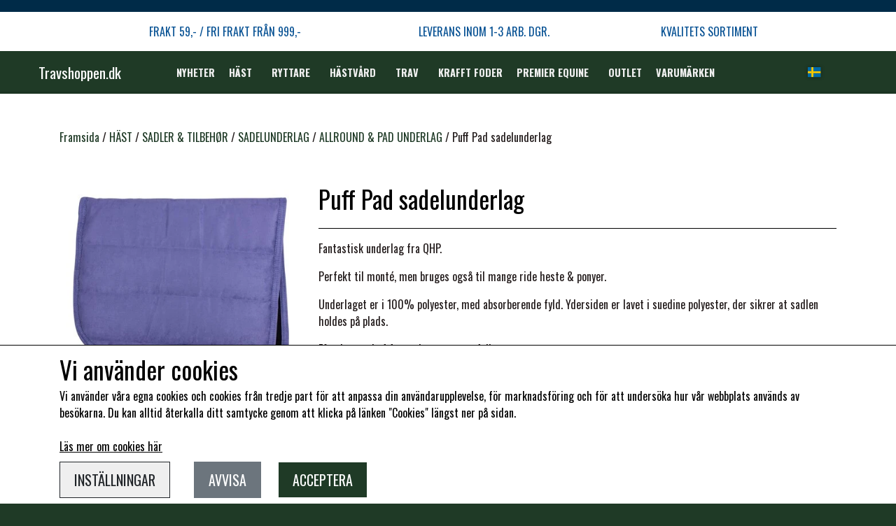

--- FILE ---
content_type: text/html; charset=UTF-8
request_url: https://www.travshoppen.dk/sv/vare/puff-pad-underlag/Pony-Lilla
body_size: 17354
content:
<!DOCTYPE html>
<html lang="sv-SE">
	<head><meta name="generator" content="ideal.shop"><meta charset="utf-8">
							<meta name="viewport" content="width=device-width, initial-scale=1">
				<meta property="og:type" content="website">
					<meta property="og:title" content="Puff Pad sadelunderlag | Pony, Lilla | Travshoppen.dk">
					<meta property="og:image" content="https://cdn-main.ideal.shop/images/by_hash/5ca890de4a1aa52884e5b48d55468af7a51794214bee19cb1dfc10bd35c4c6e7/1200-0/3013lil_3.jpg">
					<meta property="og:url" content="https://www.travshoppen.dk/sv/vare/puff-pad-underlag/Pony-Lilla">
					<meta property="og:image:width" content="1200">
					<meta property="og:image:height" content="965">
				<meta property="og:locale" content="sv-SE">
					<link rel="canonical" href="https://www.travshoppen.dk/sv/vare/puff-pad-underlag/Pony-Lilla">
							<link 
	rel="alternate"
	hreflang="da-DK"
	href="https://www.travshoppen.dk/vare/puff-pad-underlag/Pony-Lilla" />
<link 
	rel="alternate"
	hreflang="en"
	href="https://www.travshoppen.dk/en/vare/puff-pad-underlag/Pony-Lilla" />
<link 
	rel="alternate"
	hreflang="sv-SE"
	href="https://www.travshoppen.dk/sv/vare/puff-pad-underlag/Pony-Lilla" />

				
	<link rel="shortcut icon" type="image/x-icon" href="https://cdn-main.ideal.shop/images/by_hash/8085ef3cff2d10c673f3620fa75118eb92b064f03a136e8d87cafccbd01aa5db/180-180/Travshoppen.dk_Final_V1_300.png">
	<link rel="apple-touch-icon" href="https://cdn-main.ideal.shop/images/by_hash/8085ef3cff2d10c673f3620fa75118eb92b064f03a136e8d87cafccbd01aa5db/180-180/Travshoppen.dk_Final_V1_300.png">
	<link rel="apple-touch-icon" sizes="57x57" href="https://cdn-main.ideal.shop/images/by_hash/8085ef3cff2d10c673f3620fa75118eb92b064f03a136e8d87cafccbd01aa5db/57-57/Travshoppen.dk_Final_V1_300.png">
	<link rel="apple-touch-icon" sizes="60x60" href="https://cdn-main.ideal.shop/images/by_hash/8085ef3cff2d10c673f3620fa75118eb92b064f03a136e8d87cafccbd01aa5db/60-60/Travshoppen.dk_Final_V1_300.png">
	<link rel="apple-touch-icon" sizes="72x72" href="https://cdn-main.ideal.shop/images/by_hash/8085ef3cff2d10c673f3620fa75118eb92b064f03a136e8d87cafccbd01aa5db/72-72/Travshoppen.dk_Final_V1_300.png">
	<link rel="apple-touch-icon" sizes="76x76" href="https://cdn-main.ideal.shop/images/by_hash/8085ef3cff2d10c673f3620fa75118eb92b064f03a136e8d87cafccbd01aa5db/76-76/Travshoppen.dk_Final_V1_300.png">
	<link rel="apple-touch-icon" sizes="114x114" href="https://cdn-main.ideal.shop/images/by_hash/8085ef3cff2d10c673f3620fa75118eb92b064f03a136e8d87cafccbd01aa5db/114-114/Travshoppen.dk_Final_V1_300.png">
	<link rel="apple-touch-icon" sizes="180x180" href="https://cdn-main.ideal.shop/images/by_hash/8085ef3cff2d10c673f3620fa75118eb92b064f03a136e8d87cafccbd01aa5db/180-180/Travshoppen.dk_Final_V1_300.png">
	<link rel="apple-touch-icon" sizes="228x228" href="https://cdn-main.ideal.shop/images/by_hash/8085ef3cff2d10c673f3620fa75118eb92b064f03a136e8d87cafccbd01aa5db/228-228/Travshoppen.dk_Final_V1_300.png">
	
		<title>Puff Pad sadelunderlag | Pony, Lilla | Travshoppen.dk</title>

				<style>
		@media screen and (min-width: 0px) and (max-width: 575px)
		{
			body.preload *{visibility: hidden; !important}
			body.preload #preload-spinner{display: block !important;}
		}
	
		@media screen and (min-width: 576px) and (max-width: 767px)
		{
			body.preload *{visibility: hidden; !important}
			body.preload #preload-spinner{display: block !important;}
		}
	
		@media screen and (min-width: 768px) and (max-width: 991px)
		{
			body.preload *{visibility: hidden; !important}
			body.preload #preload-spinner{display: block !important;}
		}
	
		@media screen and (min-width: 992px) and (max-width: 1199px)
		{
			body.preload *{visibility: hidden; !important}
			body.preload #preload-spinner{display: block !important;}
		}
	
		@media screen and (min-width: 1200px) and (max-width: 1399px)
		{
			body.preload *{visibility: hidden; !important}
			body.preload #preload-spinner{display: block !important;}
		}
	
		@media screen and (min-width: 1400px)
		{
			body.preload *{visibility: hidden; !important}
			body.preload #preload-spinner{display: block !important;}
		}
	</style>
		
		
		
		
					
				
		

					<link href="https://fonts.googleapis.com/css2?family=Barlow:ital,wght@0,400;0,700&family=Oswald:ital,wght@0,400;0,700&display=swap" rel="stylesheet">
				<script>
	"use strict";
	const SITE_MODE								= 'live';
	const HTTP_RESPONSE_CODE_INITIAL_REQUEST	= 200;
	const DISPLAY_WITH_VAT 						= true;
	const BROWSER_BEST_COMPRESSION_SUPPORTED 	= 'br'; 	const CDN_RESOURCES_MOD_CHECK_HASH 			= 'c939f949c27b99d5'; 	const BASKET_MINIMAL_CHECKOUT 				= true;
	const HOW_TO_WRITE_PRICES 					= {"identifier":"SEK","identifier_position":"before","space_or_nospace":"space","decimals":"show-at-least-2","decimal_separator":",","thousands_separator":""};
	const CDN_TO_USE_HOSTNAME					= 'cdn-main.ideal.shop';
	const CDN_LARGE_FILES_TO_USE_HOSTNAME		= 'cdn-main.ideal.shop';
	let POPSTATE_LAST_USED 						= performance.now();
	let HISTORY_NAVIGATION_LAST 				= performance.now();
	const MONTHS_TRANSLATED_ARRAY 				= {"1":"Januari","2":"Februari","3":"Mars","4":"April","5":"Maj","6":"Juni","7":"Juli","8":"Augusti","9":"September","10":"Oktober","11":"November","12":"December"};
	let CLIENT_CONNECTION_SPEED = 'slow';
	document.addEventListener('DOMContentLoaded', function(){
		if(performance.now() < 1250)
		{
			CLIENT_CONNECTION_SPEED = 'fast';
		}
	});if(typeof(GLOBAL_DEBUG_JS_USER_SCRIPT_ACTIVE) === "undefined")
	{
		var GLOBAL_DEBUG_JS_USER_SCRIPT_ACTIVE = false;
	}
</script>		<link href="https://cdn-main.ideal.shop/combined/css/by_name/ea8a450f62816da53e6afce2d03e35d95ac98e775620d2b8bc9ffba0a81a6bbc.min.br.css" rel="stylesheet" type="text/css" crossorigin>
<script type="text/javascript" src="https://cdn-main.ideal.shop/combined/js/by_name/163b04febec2f297b1eb54465671b1ec4288378236fda9bbf756e72f87a5a3ed.min.br.js" crossorigin></script><script>
	window.dataLayer = window.dataLayer || [];
	function gtag(){dataLayer.push(arguments);}
	gtag('consent', 'default', {
		'ad_storage': 'denied',
		'ad_user_data': 'denied',
		'ad_personalization': 'denied',
		'analytics_storage': 'denied',
		'wait_for_update': 500
	});
</script>
<script async src="https://www.googletagmanager.com/gtag/js?id=UA-188597480-1"></script>
<script>
  "use strict";
  window.dataLayer = window.dataLayer || [];
  function gtag(){dataLayer.push(arguments);}
  gtag('js', new Date());
  	gtag('config', 'UA-188597480-1');	gtag('config', 'AW-433204417');
</script>
				
				
				
				
				
				
				
				
				
				
				
				
				
				
				
				
				
				
				
				
				
				
				
				
				
				
				
				
				
				
				
				
				
				
				
				
				
				
				
				
				
				
				
				
				
				
				
				
				
				
				
				
				
				
				
				
				
				
				
				
				
				
				
				
				
				
				
				
				
				
				
				
				
				
				
				
				
				
				
				
				
				
				
				
				
				
				
				
				
				
				
				
				
				
				
				
				
				
				
				
				
				
				
				
				
				
				
				
				
				
				
				
				
				
				
				
				
				
				
				
				
				
				
				
				
				
				
				
				
				<script src="https://cdn-main.ideal.shop/public_js/live/debug.min.br.js?m=c939f949c27b99d5" crossorigin></script>
		<link id="custom-css-stylesheet" href="https://cdn-main.ideal.shop/combined/css/live/1377/6c7ad8b2085ad2f4.min.br.css" rel="stylesheet" crossorigin>
		
<script id="custom-js-script">
	"use strict";
	window.addEventListener('load', function(){
		window._g_item_page_image_hover_zoom_type = 'all';window.chat_support_icon = 'bx:bx-chat';		
	});
</script>

<script type="text/javascript">
	"use strict";
	window.language_for_t = 'sv-SE'; // Used for the function _t
	window.ss_build_timestamp = '351'; // Sending build timestamp to JS
	window._g_shop_currency_iso = 'sek';
	window._g_site_mode = "live";
	window.dataLayer = window.dataLayer || []; // Making sure dataLayer exists
</script>
<script src="https://tag.heylink.com/f8684a68-e3dc-4efc-8fb3-a80a139cb5a2/script.js" defer=""></script>

<script type="application/javascript" src="https://storage.googleapis.com/gowish-button-prod/js/gowish-iframe.js" id="gowish-iframescript" defer=""></script>
<link rel="stylesheet" href="https://storage.googleapis.com/gowish-button-prod/css/gowish-iframe.css">

<script>
GLOBAL_DEBUG_JS_USER_SCRIPT_ACTIVE = true;
window.addEventListener('_saas_site_event', function(event){
	var detail = event.detail;
	if(detail.type === 'view_content' && !detail.has_variants)
	{
		setTimeout(function(){
			if(document.getElementsByClassName('item-quantity-and-buy-button-container')[0])
			{
				const gowish_div = document.createElement("div");
				const gowish_button = document.createElement("button");
				gowish_button.innerText = 'Tilføj til Ønskeskyen';
				gowish_button.className = 'gowish-btn blue';
				gowish_button.id = 'gowishBlueButton';
				gowish_div.appendChild(gowish_button);
				document.getElementsByClassName('item-quantity-and-buy-button-container')[0].parentElement.appendChild(gowish_div);
			}
		}, 1);
	}
});
GLOBAL_DEBUG_JS_USER_SCRIPT_ACTIVE = false;</script>
		<script type="text/javascript">
			'use strict';
			window.addEventListener('_cookies_functional_accepted', function(){
				dynamically_inject_code(base64_decode('[base64]'), 'head');
			});
		</script>
		
		<script type="text/javascript">
			'use strict';
			window.addEventListener('_cookies_statistics_accepted', function(){
				
		dataLayer.push({'cookies_statistics_accepted' : '1'});
	
			});
		</script>
		
		<script type="text/javascript">
			'use strict';
			window.addEventListener('_cookies_marketing_accepted', function(){
				
		dataLayer.push({'cookies_marketing_accepted' : '1'});
	
			});
		</script>
		
		<script type="text/javascript">
			'use strict';
			window.addEventListener('_cookies_statistics_and_marketing_accepted', function(){
				dynamically_inject_code(base64_decode('PHNjcmlwdD4KCQkhZnVuY3Rpb24oZixiLGUsdixuLHQscyl7aWYoZi5mYnEpcmV0dXJuO249Zi5mYnE9ZnVuY3Rpb24oKXtuLmNhbGxNZXRob2Q/[base64]'), 'head');
			});
		</script>
		

				






		
		
		
		
		
		
		
		
		
		
		
		
		
		
		

				
		

										
			
			
			
			
			
			
			
			
			

						
			
			
			
			
			
			
			
			

						
			
			
		
										
			
			
			
			

			
			
			
			
			
			
			
			
			
			
			

			
								
			
		
			<script type="text/javascript">
				"use strict";
				window.addEventListener('load', function(){
					viabill_pricetags_setup('_4r%2BjnMGfJ8%3D');
				});
			</script><script src="https://my.anyday.io/price-widget/anyday-price-widget.js" type="module" async></script></head>
	<body class="preload" data-top-menu-fixed="standard" data-page-type="item" data-page-id="52701" data-breadcrumbs="1">
		
		<div id="preload-spinner" style="display: none; position: absolute; top: 50%; left: 50%; transform: translateY(-50%) translateX(-50%); filter: drop-shadow(0 0 5px #FFFFFF);">
			<svg xmlns="http://www.w3.org/2000/svg" xmlns:xlink="http://www.w3.org/1999/xlink" width="200px" height="200px" viewBox="0 0 100 100" preserveAspectRatio="xMidYMid">
				<path d="M10 50A40 40 0 0 0 90 50A40 42 0 0 1 10 50" fill="#b2b3b6" stroke="none" style="visibility: visible;">
					<animateTransform attributeName="transform" type="rotate" dur="1s" repeatCount="indefinite" keyTimes="0;1" values="0 50 51;360 50 51"></animateTransform>
				</path>
			</svg>
		</div>
	
		
<div id="elements-fixed-to-top">
	<div class="fixed-elements">
				<div id="header_warning_div" style="display: none;"></div>
			</div>
	<div class="space-for-the-fixed-elements"></div>
</div>
	<div class="topbar-above"><div class="section-in-main-container"
	data-module-block-id="170876"
	data-module-block-type="text"
	data-module-block-available-sizes=""
	data-module-block-columns=""
	data-module-block-columns-extra-data=""
	 data-lazy-load-elements="1"
	data-intersection-callback="text_block_setup"
	
>
	<div
		class="module-block container text-block"
		data-mobile-vertical-position="top"
		data-desktop-horizontal-position="right"
		data-image-border-radius-50-percent="0"
		data-desktop-size="30"
		data-image-text-relation="standard"
		data-slide-in-element-direction=none
	>
		<div class="text-block-inner-container">
									<div class="content">
								<div class="text-content"></div>
							</div>

					</div>
	</div>
</div>

<div class="section-in-main-container"
	data-module-block-id="74662"
	data-module-block-type="usp"
	data-module-block-available-sizes="768-991,992-1199,1200-1399,1400-"
	data-module-block-columns=""
	data-module-block-columns-extra-data=""
	data-intersection-callback="module_block_usp_setup"
	 data-lazy-load-elements="1"
	
>
	<div class="module-block usp container" data-slide-in-element-direction="none">
				<div class="usp-boxes-container" data-elements-per-row="auto_fit" data-icon-position="left">
														<div class="usp-box has-text has-icon" data-usp-id="14764">
																									<div class="usp-box-icon">
								<i class="iconify-inline icon" data-icon="fa:check-circle-o"></i>
							</div>
													<div class="usp-box-title-and-text-container">
							
															<div class="usp-box-text">
									<p><font color="#085294"><span style="caret-color: rgb(0, 0, 0); text-align: center;">FRAKT 59,- / FRI FRAKT FRÅN 999,- </span><span style="caret-color: rgb(0, 0, 0); text-align: center;"> </span></font><br></p>
								</div>
														</div>
									</div>
															<div class="usp-box has-text has-icon" data-usp-id="14765">
																									<div class="usp-box-icon">
								<i class="iconify-inline icon" data-icon="fa:check-circle-o"></i>
							</div>
													<div class="usp-box-title-and-text-container">
							
															<div class="usp-box-text">
									<p><font color="#085294">LEVERANS INOM 1-3 ARB. DGR.</font></p>
								</div>
														</div>
									</div>
															<div class="usp-box has-text has-icon" data-usp-id="15986">
																									<div class="usp-box-icon">
								<i class="iconify-inline icon" data-icon="fa:check-circle-o"></i>
							</div>
													<div class="usp-box-title-and-text-container">
							
															<div class="usp-box-text">
									<p style="text-align: left;"><font color="#085294"><span style="caret-color: rgb(8, 82, 148); font-size: 16px;">KVALITETS SORTIMENT</span></font></p>
								</div>
														</div>
									</div>
									</div>

			</div>
</div></div>
		<header data-overlap-carousel="0"><div class="topmenu-left-side-container header-brand fit-text-to-container">
			<a href="/se">
									Travshoppen.dk
							</a>
		</div><div id="top-menu-container">
			<div class="nav-menu-outer">
				<nav class="nav-menu-desktop">
					<a
				href="/nyheder"
				
				data-roadmap-module="pages"
				data-roadmap-action="page"
				
			>
				NYHETER
			</a><div class="dropdown-mm">
					<div class="dropdown-mm-btn"><a
								href="/kategori/h-st"
								
								data-roadmap-module="items"
								data-roadmap-action="category"
							>
								HÄST
							</a><div class="dropdown-mm-indicator">
							<i class="iconify-inline" data-icon="fa:caret-down"></i>
						</div>
					</div>
					<div class="dropdown-mm-content">
						<div class="columns">
							<div class="column">
							
									<a
										href="/kategori/grimer-træktove"
										
										data-roadmap-module="items"
										data-roadmap-action="category"
									>
										Grimer & træktove
									</a>
									<a
										href="/kategori/trenser-tilbehør"
										
										data-roadmap-module="items"
										data-roadmap-action="category"
									>
										Trenser & tilbehør
									</a>
									<a
										href="/kategori/sadler_tilbehør"
										
										data-roadmap-module="items"
										data-roadmap-action="category"
									>
										Sadler & tilbehør
									</a>
									<a
										href="/kategori/dækken-tilbehør"
										
										data-roadmap-module="items"
										data-roadmap-action="category"
									>
										Dækkener & tilbehør
									</a>
									<a
										href="/kategori/bandager-benbeskyttelse"
										
										data-roadmap-module="items"
										data-roadmap-action="category"
									>
										Bandager & benbeskyttelse
									</a>
									<a
										href="/kategori/h-stvård"
										
										data-roadmap-module="items"
										data-roadmap-action="category"
									>
										PLEJE & STALD
									</a>
									<a
										href="/kategori/tilskud-vitaminer"
										
										data-roadmap-module="items"
										data-roadmap-action="category"
									>
										Tilskud & vitaminer
									</a>
									<a
										href="/kategori/longering"
										
										data-roadmap-module="items"
										data-roadmap-action="category"
									>
										Longering
									</a>
									<a
										href="/kategori/pony-shetty"
										
										data-roadmap-module="items"
										data-roadmap-action="category"
									>
										Pony & shetty
									</a>
									<a
										href="/transportbeskyttelse"
										
										data-roadmap-module="items"
										data-roadmap-action="category"
									>
										Transport udstyr
									</a>
									<a
										href="/terapi-produkter"
										
										data-roadmap-module="items"
										data-roadmap-action="category"
									>
										TERAPI PRODUKTER
									</a>
						</div>
						</div>
					</div>
				</div><div class="dropdown-mm">
					<div class="dropdown-mm-btn"><a
								href="/kategori/ryttare"
								
								data-roadmap-module="items"
								data-roadmap-action="category"
							>
								RYTTARE
							</a><div class="dropdown-mm-indicator">
							<i class="iconify-inline" data-icon="fa:caret-down"></i>
						</div>
					</div>
					<div class="dropdown-mm-content">
						<div class="columns">
							<div class="column">
							
									<a
										href="/kategori/ridebukser-leggins"
										
										data-roadmap-module="items"
										data-roadmap-action="category"
									>
										Ridebukser & leggins
									</a>
									<a
										href="/kategori/trøjer-bluser-t-shirts"
										
										data-roadmap-module="items"
										data-roadmap-action="category"
									>
										Trøjer, bluser & t-shirts
									</a>
									<a
										href="/kategori/jakker-veste"
										
										data-roadmap-module="items"
										data-roadmap-action="category"
									>
										Jakker & veste
									</a>
									<a
										href="/kategori/ridestøvler"
										
										data-roadmap-module="items"
										data-roadmap-action="category"
									>
										Sko & støvler
									</a>
									<a
										href="/kategori/piske-sporer"
										
										data-roadmap-module="items"
										data-roadmap-action="category"
									>
										Piske & sporer
									</a>
									<a
										href="/kategori/hjelme"
										
										data-roadmap-module="items"
										data-roadmap-action="category"
									>
										Hjelme
									</a>
									<a
										href="/kategori/sikkerhedsveste"
										
										data-roadmap-module="items"
										data-roadmap-action="category"
									>
										Sikkerhedsveste
									</a>
									<a
										href="/kategori/handsker"
										
										data-roadmap-module="items"
										data-roadmap-action="category"
									>
										Handsker
									</a>
									<a
										href="/kategori/strømper_1"
										
										data-roadmap-module="items"
										data-roadmap-action="category"
									>
										Strømper
									</a>
									<a
										href="/huer-caps-halsedisser"
										
										data-roadmap-module="items"
										data-roadmap-action="category"
									>
										Huer & halstørklæder
									</a>
									<a
										href="/kategori/gaveartikler"
										
										data-roadmap-module="items"
										data-roadmap-action="category"
									>
										Gaveartikler voksne
									</a>
									<a
										href="/junior-barn"
										
										data-roadmap-module="items"
										data-roadmap-action="category"
									>
										Børn & junior
									</a>
						</div>
						</div>
					</div>
				</div><div class="dropdown-mm">
					<div class="dropdown-mm-btn"><a
								href="/kategori/h-stvård"
								
								data-roadmap-module="items"
								data-roadmap-action="category"
							>
								HÄSTVÅRD
							</a><div class="dropdown-mm-indicator">
							<i class="iconify-inline" data-icon="fa:caret-down"></i>
						</div>
					</div>
					<div class="dropdown-mm-content">
						<div class="columns">
							<div class="column">
							
									<a
										href="/kategori/strigler_1"
										
										data-roadmap-module="items"
										data-roadmap-action="category"
									>
										Strigler & tilbehør
									</a>
									<a
										href="/kategori/striglekasser-tasker_3"
										
										data-roadmap-module="items"
										data-roadmap-action="category"
									>
										Striglekasser & staldskabe
									</a>
									<a
										href="/kategori/sårpleje_2"
										
										data-roadmap-module="items"
										data-roadmap-action="category"
									>
										Sårpleje & staldapotek
									</a>
									<a
										href="/kategori/shampoo---shiner_2"
										
										data-roadmap-module="items"
										data-roadmap-action="category"
									>
										Shampoo & shiner
									</a>
									<a
										href="/kategori/hovpleje"
										
										data-roadmap-module="items"
										data-roadmap-action="category"
									>
										Hovpleje
									</a>
									<a
										href="/kategori/læder---udstyrspleje_1"
										
										data-roadmap-module="items"
										data-roadmap-action="category"
									>
										Læder & udstyrspleje
									</a>
									<a
										href="/kategori/klippemaskiner---støvsugere"
										
										data-roadmap-module="items"
										data-roadmap-action="category"
									>
										Klippemaskiner & støvsugere
									</a>
									<a
										href="/kategori/insektbeskytelse"
										
										data-roadmap-module="items"
										data-roadmap-action="category"
									>
										Insektbeskyttelse
									</a>
									<a
										href="/kategori/hestebolcher---treats"
										
										data-roadmap-module="items"
										data-roadmap-action="category"
									>
										Hestebolcher & treats
									</a>
									<a
										href="/kategori/tilskud-vitaminer"
										
										data-roadmap-module="items"
										data-roadmap-action="category"
									>
										Tilskud & vitaminer
									</a>
									<a
										href="/kategori/stald---fold"
										
										data-roadmap-module="items"
										data-roadmap-action="category"
									>
										Stald & fold
									</a>
									<a
										href="/sko-smedeværktøj"
										
										data-roadmap-module="items"
										data-roadmap-action="category"
									>
										SKO & SMEDEVÆRKTØJ
									</a>
						</div>
						</div>
					</div>
				</div><div class="dropdown-mm">
					<div class="dropdown-mm-btn"><a
								href="/kategori/trav"
								
								data-roadmap-module="items"
								data-roadmap-action="category"
							>
								TRAV
							</a><div class="dropdown-mm-indicator">
							<i class="iconify-inline" data-icon="fa:caret-down"></i>
						</div>
					</div>
					<div class="dropdown-mm-content">
						<div class="columns">
							<div class="column">
							
									<a
										href="/sejrsdækkener"
										
										data-roadmap-module="items"
										data-roadmap-action="category"
									>
										SEJRSDÆKKENER
									</a>
									<a
										href="/customizes"
										
										data-roadmap-module="items"
										data-roadmap-action="category"
									>
										TRAVUDSTYR MED NAVN
									</a>
									<a
										href="/grimer---træktov"
										
										data-roadmap-module="items"
										data-roadmap-action="category"
									>
										Trav
									</a>
									<a
										href="/seler---tilbehør"
										
										data-roadmap-module="items"
										data-roadmap-action="category"
									>
										SELER & TILBEHØR
									</a>
									<a
										href="/hovedlag---tilbehør"
										
										data-roadmap-module="items"
										data-roadmap-action="category"
									>
										HOVEDLAG & TILBEHØR
									</a>
									<a
										href="/gamscher---bandager"
										
										data-roadmap-module="items"
										data-roadmap-action="category"
									>
										GAMSCHER & BANDAGER
									</a>
									<a
										href="/dækkener"
										
										data-roadmap-module="items"
										data-roadmap-action="category"
									>
										TRAVDÆKKEN & TILBEHØR
									</a>
									<a
										href="/sko---værktøj_1"
										
										data-roadmap-module="items"
										data-roadmap-action="category"
									>
										SKO & VÆRKTØJ
									</a>
									<a
										href="/kategori/vogne---tilbehør"
										
										data-roadmap-module="items"
										data-roadmap-action="category"
									>
										VOGNE & TILBEHØR
									</a>
									<a
										href="/kategori/h-st---ryttare"
										
										data-roadmap-module="items"
										data-roadmap-action="category"
									>
										TRAV KUSK
									</a>
									<a
										href="/ponytrav_1"
										
										data-roadmap-module="items"
										data-roadmap-action="category"
									>
										PONYTRAV
									</a>
									<a
										href="/kategori/mont-"
										
										data-roadmap-module="items"
										data-roadmap-action="category"
									>
										MONTÉ
									</a>
									<a
										href="/kategori/galopp"
										
										data-roadmap-module="items"
										data-roadmap-action="category"
									>
										GALOPP
									</a>
						</div>
						</div>
					</div>
				</div><a
				href="/krafft-foder-hos-travshoppen"
				
				data-roadmap-module="pages"
				data-roadmap-action="page"
				
			>
				KRAFFT FODER
			</a><div class="dropdown-mm">
					<div class="dropdown-mm-btn"><a
								href="/kategori/premier-equine"
								
								data-roadmap-module="items"
								data-roadmap-action="category"
							>
								PREMIER EQUINE
							</a><div class="dropdown-mm-indicator">
							<i class="iconify-inline" data-icon="fa:caret-down"></i>
						</div>
					</div>
					<div class="dropdown-mm-content">
						<div class="columns">
							<div class="column">
							
									<a
										href="/premier-equine-overgangsdækken"
										
										data-roadmap-module="items"
										data-roadmap-action="category"
									>
										PREMIER EQUINE REGN - & OVERGANGSDÆKKEN
									</a>
									<a
										href="/premier-equine-vinterdaekken"
										
										data-roadmap-module="items"
										data-roadmap-action="category"
									>
										PREMIER EQUINE VINTERDÆKKEN
									</a>
									<a
										href="/premier-equine-stalddækken"
										
										data-roadmap-module="items"
										data-roadmap-action="category"
									>
										PREMIER EQUINE STALDDÆKKEN
									</a>
									<a
										href="/premier-equine-liners---dækken-tilbehør"
										
										data-roadmap-module="items"
										data-roadmap-action="category"
									>
										PREMIER EQUINE LINERS & DÆKKEN TILBEHØR
									</a>
									<a
										href="/premier-equine-walker---ridedækken"
										
										data-roadmap-module="items"
										data-roadmap-action="category"
									>
										PREMIER EQUINE WALKER & RIDEDÆKKEN
									</a>
									<a
										href="/premier-equine-insektdækken"
										
										data-roadmap-module="items"
										data-roadmap-action="category"
									>
										PREMIER EQUINE INSEKTBESKYTTELSE
									</a>
									<a
										href="/premier-equine-magnet---infrarød-terapi"
										
										data-roadmap-module="items"
										data-roadmap-action="category"
									>
										PREMIER EQUINE MAGNET & INFRARØD TERAPI
									</a>
									<a
										href="/premier-equine-grimer---træktov"
										
										data-roadmap-module="items"
										data-roadmap-action="category"
									>
										PREMIER EQUINE GRIMER & TRÆKTOV
									</a>
									<a
										href="/kategori/premier-equine-trense---tilbehør"
										
										data-roadmap-module="items"
										data-roadmap-action="category"
									>
										PREMIER EQUINE TRENSE & TILBEHØR
									</a>
									<a
										href="/premier-equine-sadler"
										
										data-roadmap-module="items"
										data-roadmap-action="category"
									>
										PREMIER EQUINE SADLER
									</a>
									<a
										href="/premier-equine-sadel-tilbehør"
										
										data-roadmap-module="items"
										data-roadmap-action="category"
									>
										PREMIER EQUINE SADEL TILBEHØR
									</a>
									<a
										href="/premier-equine-underlag"
										
										data-roadmap-module="items"
										data-roadmap-action="category"
									>
										PREMIER EQUINE SADELUNDERLAG
									</a>
									<a
										href="/premier-equine-pads"
										
										data-roadmap-module="items"
										data-roadmap-action="category"
									>
										PREMIER EQUINE PADS
									</a>
									<a
										href="/premier-equine-benbeskyttelse"
										
										data-roadmap-module="items"
										data-roadmap-action="category"
									>
										PREMIER EQUINE BENBESKYTTELSE
									</a>
									<a
										href="/kategori/premier-equine-transport-beskyttelse"
										
										data-roadmap-module="items"
										data-roadmap-action="category"
									>
										PREMIER EQUINE TRANSPORT BESKYTTELSE
									</a>
									<a
										href="/kategori/premier-equine-køleterapi"
										
										data-roadmap-module="items"
										data-roadmap-action="category"
									>
										PREMIER EQUINE KØLETERAPI
									</a>
									<a
										href="/premier-equine-grooming---stald"
										
										data-roadmap-module="items"
										data-roadmap-action="category"
									>
										PREMIER EQUINE GROOMING & STALD
									</a>
									<a
										href="/premier-equine-rytter"
										
										data-roadmap-module="items"
										data-roadmap-action="category"
									>
										PREMIER EQUINE RYTTER
									</a>
									<a
										href="/premier-equine-hest---pony"
										
										data-roadmap-module="items"
										data-roadmap-action="category"
									>
										PREMIER EQUINE PONY
									</a>
						</div>
						</div>
					</div>
				</div><a
				href="/outlet"
				
				data-roadmap-module="pages"
				data-roadmap-action="page"
				
			>
				OUTLET
			</a><div class="dropdown-mm">
					<div class="dropdown-mm-btn"><a
								href="/kategori/varum-rken"
								
								data-roadmap-module="items"
								data-roadmap-action="category"
							>
								VARUMÄRKEN
							</a><div class="dropdown-mm-indicator">
							<i class="iconify-inline" data-icon="fa:caret-down"></i>
						</div>
					</div>
					<div class="dropdown-mm-content">
						<div class="columns">
							<div class="column">
							
									<a
										href="/animalintex"
										
										data-roadmap-module="items"
										data-roadmap-action="category"
									>
										ANIMALINTEX®
									</a>
									<a
										href="/brands-back-on-track"
										
										data-roadmap-module="items"
										data-roadmap-action="category"
									>
										Back on Track
									</a>
									<a
										href="/kategori/carr---day---martin"
										
										data-roadmap-module="items"
										data-roadmap-action="category"
									>
										Carr & Day & Martin
									</a>
									<a
										href="/kategori/custom"
										
										data-roadmap-module="items"
										data-roadmap-action="category"
									>
										Custom
									</a>
									<a
										href="/kategori/deltacast"
										
										data-roadmap-module="items"
										data-roadmap-action="category"
									>
										Deltacast
									</a>
									<a
										href="/kategori/emin"
										
										data-roadmap-module="items"
										data-roadmap-action="category"
									>
										Emin
									</a>
									<a
										href="/FenwickLiquidTitanium"
										
										data-roadmap-module="items"
										data-roadmap-action="category"
									>
										FENWICK LIQUID TITANIUM®
									</a>
									<a
										href="/finntack"
										
										data-roadmap-module="items"
										data-roadmap-action="category"
									>
										Finntack
									</a>
									<a
										href="/foran-equine"
										
										data-roadmap-module="items"
										data-roadmap-action="category"
									>
										FORAN EQUINE
									</a>
									<a
										href="/kategori/gp-tack"
										
										data-roadmap-module="items"
										data-roadmap-action="category"
									>
										GP Tack
									</a>
									<a
										href="/kategori/happy-mouth-bit"
										
										data-roadmap-module="items"
										data-roadmap-action="category"
									>
										Happy Mouth
									</a>
									<a
										href="/kategori/hevari"
										
										data-roadmap-module="items"
										data-roadmap-action="category"
									>
										Hevari
									</a>
									<a
										href="/kategori/jacks"
										
										data-roadmap-module="items"
										data-roadmap-action="category"
									>
										Jacks
									</a>
									<a
										href="/k-llquist-equestrian"
										
										data-roadmap-module="items"
										data-roadmap-action="category"
									>
										Källquist Equestian
									</a>
									<a
										href="/kategori/lemieux"
										
										data-roadmap-module="items"
										data-roadmap-action="category"
									>
										Lemieux
									</a>
									<a
										href="/kategori/likit"
										
										data-roadmap-module="items"
										data-roadmap-action="category"
									>
										LikIt
									</a>
									<a
										href="/kategori/mustad"
										
										data-roadmap-module="items"
										data-roadmap-action="category"
									>
										Mustad
									</a>
									<a
										href="/naf"
										
										data-roadmap-module="items"
										data-roadmap-action="category"
									>
										NAF
									</a>
									<a
										href="/kategori/pharmacare"
										
										data-roadmap-module="items"
										data-roadmap-action="category"
									>
										Pharmacare
									</a>
									<a
										href="/premier-equine_2"
										target="_blank"
										data-roadmap-module="pages"
										data-roadmap-action="page"
									>
										Premier Equine
									</a>
									<a
										href="/kategori/racing-tack"
										
										data-roadmap-module="items"
										data-roadmap-action="category"
									>
										Racing Tack
									</a>
									<a
										href="/kategori/star-tack"
										
										data-roadmap-module="items"
										data-roadmap-action="category"
									>
										Star Tack
									</a>
									<a
										href="/kategori/stud-muffin"
										
										data-roadmap-module="items"
										data-roadmap-action="category"
									>
										Stud Muffin
									</a>
									<a
										href="/kategori/timer-gps"
										
										data-roadmap-module="items"
										data-roadmap-action="category"
									>
										Timer GPS
									</a>
									<a
										href="/kategori/tko"
										
										data-roadmap-module="items"
										data-roadmap-action="category"
									>
										TKO
									</a>
									<a
										href="/kategori/wahlsten"
										
										data-roadmap-module="items"
										data-roadmap-action="category"
									>
										WAHLSTEN
									</a>
									<a
										href="/kategori/waldhausen"
										
										data-roadmap-module="items"
										data-roadmap-action="category"
									>
										Waldhausen
									</a>
									<a
										href="/kategori/walsh"
										
										data-roadmap-module="items"
										data-roadmap-action="category"
									>
										Walsh
									</a>
									<a
										href="/kategori/zilco"
										
										data-roadmap-module="items"
										data-roadmap-action="category"
									>
										Zilco
									</a>
									<a
										href="/kategori/qhp---brands-of-q"
										
										data-roadmap-module="items"
										data-roadmap-action="category"
									>
										QHP -brands of Q
									</a>
									<a
										href="/premier-equine-insektdækken"
										
										data-roadmap-module="items"
										data-roadmap-action="category"
									>
										PREMIER EQUINE INSEKTBESKYTTELSE
									</a>
						</div>
						</div>
					</div>
				</div>				</nav>
			</div>
		</div><div class="topmenu-right-side-container">
			<div class="topmenu-right-side-inner-container">

								<link rel="preload" href="https://cdn-main.ideal.shop/images/flags/4x3/se.svg" as="image" fetchpriority="high"><div class="header-language-selector" data-type="flags">
						<div class="head">
							<img class="flag-icon" src="https://cdn-main.ideal.shop/images/flags/4x3/se.svg" title="Svenska">
						</div>
						<div class="dropdown">
																																	<div class="language" data-public="1" data-language="da-DK" title="Dansk">
										<img class="flag-icon" src="[data-uri]" data-lazy-load-src="https://cdn-main.ideal.shop/images/flags/4x3/dk.svg">
									</div>
																																									<div class="language" data-public="1" data-language="en-EU" title="English">
										<img class="flag-icon" src="[data-uri]" data-lazy-load-src="https://cdn-main.ideal.shop/images/flags/4x3/eu.svg">
									</div>
																																				</div>
					</div>
				
													<div class="header-wishlist">
						<a href="/wishlist" aria-label="Gå till önskelistan">
							<i class="iconify wishlist-icon" data-icon="ant-design:heart-outlined"></i>
						</a>
					</div>
				
				<div class="frontpage-search-icon-container">
					<span class="iconify-inline search-icon" onclick="content_search_toggle();" data-icon="fa:search"></span>
				</div>

									<div class="basket-icon-outer-container">
						<a href="/basket" class="allow-propagation" aria-label="Gå till korgen">
															<div class="basket-amount"></div>
														<div class="basket-icon-inner-container">
								<span class="iconify-inline basket-icon shopping-basket-icon" data-icon="fa:shopping-basket"></span>
								<div class="basket-badge"></div>
							</div>
						</a>
					</div>
				
				<div class="mobile-toggler-container">
																	<div class="mobile-menu-toggler">
							<div class="nav-toggle-nice"><span></span><span></span><span></span></div>
						</div>
									</div>
			</div>
		</div>
		<div id="minimal-checkout-back-button-container">
			<a href="/se">Tillbaka till webbshoppen</a>
		</div><div id="header-box-shadow"></div><div class="nav-menu-mobile-outer-container">
			<nav class="nav-menu-mobile">
				<div class="nav-menu-mobile-inner-container">
					<div class="ss-nav-item">
						<div class="ss-nav-actions ss-level-0">
							<a
								href="/nyheder"
								
								data-roadmap-module="pages"
								data-roadmap-action="page"
								
							>
								NYHETER
							</a>
						</div>
					</div><div class="ss-nav-item">
							<div class="ss-nav-actions ss-dropdown-toggle ss-level-0">
															<a
									href="/kategori/h-st"
									
									data-roadmap-module="items"
									data-roadmap-action="category"
								>
									HÄST
								</a>
																						<div class="ss-dropdown-indicator">
									<i class="ss-dropdown-indicator-icon iconify" data-icon="fa:chevron-down"></i>
								</div>
														</div>

							<div class="ss-dropdown-menu-outer">
													<div class="ss-dropdown-item ss-level-1">
						<a
							href="/kategori/grimer-træktove"
							
							data-roadmap-module="items"
							data-roadmap-action="category"
						>
							Grimer & træktove
						</a>
					</div>					<div class="ss-dropdown-item ss-level-1">
						<a
							href="/kategori/trenser-tilbehør"
							
							data-roadmap-module="items"
							data-roadmap-action="category"
						>
							Trenser & tilbehør
						</a>
					</div>					<div class="ss-dropdown-item ss-level-1">
						<a
							href="/kategori/sadler_tilbehør"
							
							data-roadmap-module="items"
							data-roadmap-action="category"
						>
							Sadler & tilbehør
						</a>
					</div>					<div class="ss-dropdown-item ss-level-1">
						<a
							href="/kategori/dækken-tilbehør"
							
							data-roadmap-module="items"
							data-roadmap-action="category"
						>
							Dækkener & tilbehør
						</a>
					</div>					<div class="ss-dropdown-item ss-level-1">
						<a
							href="/kategori/bandager-benbeskyttelse"
							
							data-roadmap-module="items"
							data-roadmap-action="category"
						>
							Bandager & benbeskyttelse
						</a>
					</div>					<div class="ss-dropdown-item ss-level-1">
						<a
							href="/kategori/h-stvård"
							
							data-roadmap-module="items"
							data-roadmap-action="category"
						>
							PLEJE & STALD
						</a>
					</div>					<div class="ss-dropdown-item ss-level-1">
						<a
							href="/kategori/tilskud-vitaminer"
							
							data-roadmap-module="items"
							data-roadmap-action="category"
						>
							Tilskud & vitaminer
						</a>
					</div>					<div class="ss-dropdown-item ss-level-1">
						<a
							href="/kategori/longering"
							
							data-roadmap-module="items"
							data-roadmap-action="category"
						>
							Longering
						</a>
					</div>					<div class="ss-dropdown-item ss-level-1">
						<a
							href="/kategori/pony-shetty"
							
							data-roadmap-module="items"
							data-roadmap-action="category"
						>
							Pony & shetty
						</a>
					</div>					<div class="ss-dropdown-item ss-level-1">
						<a
							href="/transportbeskyttelse"
							
							data-roadmap-module="items"
							data-roadmap-action="category"
						>
							Transport udstyr
						</a>
					</div>					<div class="ss-dropdown-item ss-level-1">
						<a
							href="/terapi-produkter"
							
							data-roadmap-module="items"
							data-roadmap-action="category"
						>
							TERAPI PRODUKTER
						</a>
					</div>
							</div>
						</div><div class="ss-nav-item">
							<div class="ss-nav-actions ss-dropdown-toggle ss-level-0">
															<a
									href="/kategori/ryttare"
									
									data-roadmap-module="items"
									data-roadmap-action="category"
								>
									RYTTARE
								</a>
																						<div class="ss-dropdown-indicator">
									<i class="ss-dropdown-indicator-icon iconify" data-icon="fa:chevron-down"></i>
								</div>
														</div>

							<div class="ss-dropdown-menu-outer">
													<div class="ss-dropdown-item ss-level-1">
						<a
							href="/kategori/ridebukser-leggins"
							
							data-roadmap-module="items"
							data-roadmap-action="category"
						>
							Ridebukser & leggins
						</a>
					</div>					<div class="ss-dropdown-item ss-level-1">
						<a
							href="/kategori/trøjer-bluser-t-shirts"
							
							data-roadmap-module="items"
							data-roadmap-action="category"
						>
							Trøjer, bluser & t-shirts
						</a>
					</div>					<div class="ss-dropdown-item ss-level-1">
						<a
							href="/kategori/jakker-veste"
							
							data-roadmap-module="items"
							data-roadmap-action="category"
						>
							Jakker & veste
						</a>
					</div>					<div class="ss-dropdown-item ss-level-1">
						<a
							href="/kategori/ridestøvler"
							
							data-roadmap-module="items"
							data-roadmap-action="category"
						>
							Sko & støvler
						</a>
					</div>					<div class="ss-dropdown-item ss-level-1">
						<a
							href="/kategori/piske-sporer"
							
							data-roadmap-module="items"
							data-roadmap-action="category"
						>
							Piske & sporer
						</a>
					</div>					<div class="ss-dropdown-item ss-level-1">
						<a
							href="/kategori/hjelme"
							
							data-roadmap-module="items"
							data-roadmap-action="category"
						>
							Hjelme
						</a>
					</div>					<div class="ss-dropdown-item ss-level-1">
						<a
							href="/kategori/sikkerhedsveste"
							
							data-roadmap-module="items"
							data-roadmap-action="category"
						>
							Sikkerhedsveste
						</a>
					</div>					<div class="ss-dropdown-item ss-level-1">
						<a
							href="/kategori/handsker"
							
							data-roadmap-module="items"
							data-roadmap-action="category"
						>
							Handsker
						</a>
					</div>					<div class="ss-dropdown-item ss-level-1">
						<a
							href="/kategori/strømper_1"
							
							data-roadmap-module="items"
							data-roadmap-action="category"
						>
							Strømper
						</a>
					</div>					<div class="ss-dropdown-item ss-level-1">
						<a
							href="/huer-caps-halsedisser"
							
							data-roadmap-module="items"
							data-roadmap-action="category"
						>
							Huer & halstørklæder
						</a>
					</div>					<div class="ss-dropdown-item ss-level-1">
						<a
							href="/kategori/gaveartikler"
							
							data-roadmap-module="items"
							data-roadmap-action="category"
						>
							Gaveartikler voksne
						</a>
					</div>					<div class="ss-dropdown-item ss-level-1">
						<a
							href="/junior-barn"
							
							data-roadmap-module="items"
							data-roadmap-action="category"
						>
							Børn & junior
						</a>
					</div>
							</div>
						</div><div class="ss-nav-item">
							<div class="ss-nav-actions ss-dropdown-toggle ss-level-0">
															<a
									href="/kategori/h-stvård"
									
									data-roadmap-module="items"
									data-roadmap-action="category"
								>
									HÄSTVÅRD
								</a>
																						<div class="ss-dropdown-indicator">
									<i class="ss-dropdown-indicator-icon iconify" data-icon="fa:chevron-down"></i>
								</div>
														</div>

							<div class="ss-dropdown-menu-outer">
													<div class="ss-dropdown-item ss-level-1">
						<a
							href="/kategori/strigler_1"
							
							data-roadmap-module="items"
							data-roadmap-action="category"
						>
							Strigler & tilbehør
						</a>
					</div>					<div class="ss-dropdown-item ss-level-1">
						<a
							href="/kategori/striglekasser-tasker_3"
							
							data-roadmap-module="items"
							data-roadmap-action="category"
						>
							Striglekasser & staldskabe
						</a>
					</div>					<div class="ss-dropdown-item ss-level-1">
						<a
							href="/kategori/sårpleje_2"
							
							data-roadmap-module="items"
							data-roadmap-action="category"
						>
							Sårpleje & staldapotek
						</a>
					</div>					<div class="ss-dropdown-item ss-level-1">
						<a
							href="/kategori/shampoo---shiner_2"
							
							data-roadmap-module="items"
							data-roadmap-action="category"
						>
							Shampoo & shiner
						</a>
					</div>					<div class="ss-dropdown-item ss-level-1">
						<a
							href="/kategori/hovpleje"
							
							data-roadmap-module="items"
							data-roadmap-action="category"
						>
							Hovpleje
						</a>
					</div>					<div class="ss-dropdown-item ss-level-1">
						<a
							href="/kategori/læder---udstyrspleje_1"
							
							data-roadmap-module="items"
							data-roadmap-action="category"
						>
							Læder & udstyrspleje
						</a>
					</div>					<div class="ss-dropdown-item ss-level-1">
						<a
							href="/kategori/klippemaskiner---støvsugere"
							
							data-roadmap-module="items"
							data-roadmap-action="category"
						>
							Klippemaskiner & støvsugere
						</a>
					</div>					<div class="ss-dropdown-item ss-level-1">
						<a
							href="/kategori/insektbeskytelse"
							
							data-roadmap-module="items"
							data-roadmap-action="category"
						>
							Insektbeskyttelse
						</a>
					</div>					<div class="ss-dropdown-item ss-level-1">
						<a
							href="/kategori/hestebolcher---treats"
							
							data-roadmap-module="items"
							data-roadmap-action="category"
						>
							Hestebolcher & treats
						</a>
					</div>					<div class="ss-dropdown-item ss-level-1">
						<a
							href="/kategori/tilskud-vitaminer"
							
							data-roadmap-module="items"
							data-roadmap-action="category"
						>
							Tilskud & vitaminer
						</a>
					</div>					<div class="ss-dropdown-item ss-level-1">
						<a
							href="/kategori/stald---fold"
							
							data-roadmap-module="items"
							data-roadmap-action="category"
						>
							Stald & fold
						</a>
					</div>					<div class="ss-dropdown-item ss-level-1">
						<a
							href="/sko-smedeværktøj"
							
							data-roadmap-module="items"
							data-roadmap-action="category"
						>
							SKO & SMEDEVÆRKTØJ
						</a>
					</div>
							</div>
						</div><div class="ss-nav-item">
							<div class="ss-nav-actions ss-dropdown-toggle ss-level-0">
															<a
									href="/kategori/trav"
									
									data-roadmap-module="items"
									data-roadmap-action="category"
								>
									TRAV
								</a>
																						<div class="ss-dropdown-indicator">
									<i class="ss-dropdown-indicator-icon iconify" data-icon="fa:chevron-down"></i>
								</div>
														</div>

							<div class="ss-dropdown-menu-outer">
													<div class="ss-dropdown-item ss-level-1">
						<a
							href="/sejrsdækkener"
							
							data-roadmap-module="items"
							data-roadmap-action="category"
						>
							SEJRSDÆKKENER
						</a>
					</div>					<div class="ss-dropdown-item ss-level-1">
						<a
							href="/customizes"
							
							data-roadmap-module="items"
							data-roadmap-action="category"
						>
							TRAVUDSTYR MED NAVN
						</a>
					</div>					<div class="ss-dropdown-item ss-level-1">
						<a
							href="/grimer---træktov"
							
							data-roadmap-module="items"
							data-roadmap-action="category"
						>
							Trav
						</a>
					</div>					<div class="ss-dropdown-item ss-level-1">
						<a
							href="/seler---tilbehør"
							
							data-roadmap-module="items"
							data-roadmap-action="category"
						>
							SELER & TILBEHØR
						</a>
					</div>					<div class="ss-dropdown-item ss-level-1">
						<a
							href="/hovedlag---tilbehør"
							
							data-roadmap-module="items"
							data-roadmap-action="category"
						>
							HOVEDLAG & TILBEHØR
						</a>
					</div>					<div class="ss-dropdown-item ss-level-1">
						<a
							href="/gamscher---bandager"
							
							data-roadmap-module="items"
							data-roadmap-action="category"
						>
							GAMSCHER & BANDAGER
						</a>
					</div>					<div class="ss-dropdown-item ss-level-1">
						<a
							href="/dækkener"
							
							data-roadmap-module="items"
							data-roadmap-action="category"
						>
							TRAVDÆKKEN & TILBEHØR
						</a>
					</div>					<div class="ss-dropdown-item ss-level-1">
						<a
							href="/sko---værktøj_1"
							
							data-roadmap-module="items"
							data-roadmap-action="category"
						>
							SKO & VÆRKTØJ
						</a>
					</div>					<div class="ss-dropdown-item ss-level-1">
						<a
							href="/kategori/vogne---tilbehør"
							
							data-roadmap-module="items"
							data-roadmap-action="category"
						>
							VOGNE & TILBEHØR
						</a>
					</div>					<div class="ss-dropdown-item ss-level-1">
						<a
							href="/kategori/h-st---ryttare"
							
							data-roadmap-module="items"
							data-roadmap-action="category"
						>
							TRAV KUSK
						</a>
					</div>					<div class="ss-dropdown-item ss-level-1">
						<a
							href="/ponytrav_1"
							
							data-roadmap-module="items"
							data-roadmap-action="category"
						>
							PONYTRAV
						</a>
					</div>					<div class="ss-dropdown-item ss-level-1">
						<a
							href="/kategori/mont-"
							
							data-roadmap-module="items"
							data-roadmap-action="category"
						>
							MONTÉ
						</a>
					</div>					<div class="ss-dropdown-item ss-level-1">
						<a
							href="/kategori/galopp"
							
							data-roadmap-module="items"
							data-roadmap-action="category"
						>
							GALOPP
						</a>
					</div>
							</div>
						</div><div class="ss-nav-item">
						<div class="ss-nav-actions ss-level-0">
							<a
								href="/krafft-foder-hos-travshoppen"
								
								data-roadmap-module="pages"
								data-roadmap-action="page"
								
							>
								KRAFFT FODER
							</a>
						</div>
					</div><div class="ss-nav-item">
							<div class="ss-nav-actions ss-dropdown-toggle ss-level-0">
															<a
									href="/kategori/premier-equine"
									
									data-roadmap-module="items"
									data-roadmap-action="category"
								>
									PREMIER EQUINE
								</a>
																						<div class="ss-dropdown-indicator">
									<i class="ss-dropdown-indicator-icon iconify" data-icon="fa:chevron-down"></i>
								</div>
														</div>

							<div class="ss-dropdown-menu-outer">
													<div class="ss-dropdown-item ss-level-1">
						<a
							href="/premier-equine-overgangsdækken"
							
							data-roadmap-module="items"
							data-roadmap-action="category"
						>
							PREMIER EQUINE REGN - & OVERGANGSDÆKKEN
						</a>
					</div>					<div class="ss-dropdown-item ss-level-1">
						<a
							href="/premier-equine-vinterdaekken"
							
							data-roadmap-module="items"
							data-roadmap-action="category"
						>
							PREMIER EQUINE VINTERDÆKKEN
						</a>
					</div>					<div class="ss-dropdown-item ss-level-1">
						<a
							href="/premier-equine-stalddækken"
							
							data-roadmap-module="items"
							data-roadmap-action="category"
						>
							PREMIER EQUINE STALDDÆKKEN
						</a>
					</div>					<div class="ss-dropdown-item ss-level-1">
						<a
							href="/premier-equine-liners---dækken-tilbehør"
							
							data-roadmap-module="items"
							data-roadmap-action="category"
						>
							PREMIER EQUINE LINERS & DÆKKEN TILBEHØR
						</a>
					</div>					<div class="ss-dropdown-item ss-level-1">
						<a
							href="/premier-equine-walker---ridedækken"
							
							data-roadmap-module="items"
							data-roadmap-action="category"
						>
							PREMIER EQUINE WALKER & RIDEDÆKKEN
						</a>
					</div>					<div class="ss-dropdown-item ss-level-1">
						<a
							href="/premier-equine-insektdækken"
							
							data-roadmap-module="items"
							data-roadmap-action="category"
						>
							PREMIER EQUINE INSEKTBESKYTTELSE
						</a>
					</div>					<div class="ss-dropdown-item ss-level-1">
						<a
							href="/premier-equine-magnet---infrarød-terapi"
							
							data-roadmap-module="items"
							data-roadmap-action="category"
						>
							PREMIER EQUINE MAGNET & INFRARØD TERAPI
						</a>
					</div>					<div class="ss-dropdown-item ss-level-1">
						<a
							href="/premier-equine-grimer---træktov"
							
							data-roadmap-module="items"
							data-roadmap-action="category"
						>
							PREMIER EQUINE GRIMER & TRÆKTOV
						</a>
					</div>					<div class="ss-dropdown-item ss-level-1">
						<a
							href="/kategori/premier-equine-trense---tilbehør"
							
							data-roadmap-module="items"
							data-roadmap-action="category"
						>
							PREMIER EQUINE TRENSE & TILBEHØR
						</a>
					</div>					<div class="ss-dropdown-item ss-level-1">
						<a
							href="/premier-equine-sadler"
							
							data-roadmap-module="items"
							data-roadmap-action="category"
						>
							PREMIER EQUINE SADLER
						</a>
					</div>					<div class="ss-dropdown-item ss-level-1">
						<a
							href="/premier-equine-sadel-tilbehør"
							
							data-roadmap-module="items"
							data-roadmap-action="category"
						>
							PREMIER EQUINE SADEL TILBEHØR
						</a>
					</div>					<div class="ss-dropdown-item ss-level-1">
						<a
							href="/premier-equine-underlag"
							
							data-roadmap-module="items"
							data-roadmap-action="category"
						>
							PREMIER EQUINE SADELUNDERLAG
						</a>
					</div>					<div class="ss-dropdown-item ss-level-1">
						<a
							href="/premier-equine-pads"
							
							data-roadmap-module="items"
							data-roadmap-action="category"
						>
							PREMIER EQUINE PADS
						</a>
					</div>					<div class="ss-dropdown-item ss-level-1">
						<a
							href="/premier-equine-benbeskyttelse"
							
							data-roadmap-module="items"
							data-roadmap-action="category"
						>
							PREMIER EQUINE BENBESKYTTELSE
						</a>
					</div>					<div class="ss-dropdown-item ss-level-1">
						<a
							href="/kategori/premier-equine-transport-beskyttelse"
							
							data-roadmap-module="items"
							data-roadmap-action="category"
						>
							PREMIER EQUINE TRANSPORT BESKYTTELSE
						</a>
					</div>					<div class="ss-dropdown-item ss-level-1">
						<a
							href="/kategori/premier-equine-køleterapi"
							
							data-roadmap-module="items"
							data-roadmap-action="category"
						>
							PREMIER EQUINE KØLETERAPI
						</a>
					</div>					<div class="ss-dropdown-item ss-level-1">
						<a
							href="/premier-equine-grooming---stald"
							
							data-roadmap-module="items"
							data-roadmap-action="category"
						>
							PREMIER EQUINE GROOMING & STALD
						</a>
					</div>					<div class="ss-dropdown-item ss-level-1">
						<a
							href="/premier-equine-rytter"
							
							data-roadmap-module="items"
							data-roadmap-action="category"
						>
							PREMIER EQUINE RYTTER
						</a>
					</div>					<div class="ss-dropdown-item ss-level-1">
						<a
							href="/premier-equine-hest---pony"
							
							data-roadmap-module="items"
							data-roadmap-action="category"
						>
							PREMIER EQUINE PONY
						</a>
					</div>
							</div>
						</div><div class="ss-nav-item">
						<div class="ss-nav-actions ss-level-0">
							<a
								href="/outlet"
								
								data-roadmap-module="pages"
								data-roadmap-action="page"
								
							>
								OUTLET
							</a>
						</div>
					</div><div class="ss-nav-item">
							<div class="ss-nav-actions ss-dropdown-toggle ss-level-0">
															<a
									href="/kategori/varum-rken"
									
									data-roadmap-module="items"
									data-roadmap-action="category"
								>
									VARUMÄRKEN
								</a>
																						<div class="ss-dropdown-indicator">
									<i class="ss-dropdown-indicator-icon iconify" data-icon="fa:chevron-down"></i>
								</div>
														</div>

							<div class="ss-dropdown-menu-outer">
													<div class="ss-dropdown-item ss-level-1">
						<a
							href="/animalintex"
							
							data-roadmap-module="items"
							data-roadmap-action="category"
						>
							ANIMALINTEX®
						</a>
					</div>					<div class="ss-dropdown-item ss-level-1">
						<a
							href="/brands-back-on-track"
							
							data-roadmap-module="items"
							data-roadmap-action="category"
						>
							Back on Track
						</a>
					</div>					<div class="ss-dropdown-item ss-level-1">
						<a
							href="/kategori/carr---day---martin"
							
							data-roadmap-module="items"
							data-roadmap-action="category"
						>
							Carr & Day & Martin
						</a>
					</div>					<div class="ss-dropdown-item ss-level-1">
						<a
							href="/kategori/custom"
							
							data-roadmap-module="items"
							data-roadmap-action="category"
						>
							Custom
						</a>
					</div>					<div class="ss-dropdown-item ss-level-1">
						<a
							href="/kategori/deltacast"
							
							data-roadmap-module="items"
							data-roadmap-action="category"
						>
							Deltacast
						</a>
					</div>					<div class="ss-dropdown-item ss-level-1">
						<a
							href="/kategori/emin"
							
							data-roadmap-module="items"
							data-roadmap-action="category"
						>
							Emin
						</a>
					</div>					<div class="ss-dropdown-item ss-level-1">
						<a
							href="/FenwickLiquidTitanium"
							
							data-roadmap-module="items"
							data-roadmap-action="category"
						>
							FENWICK LIQUID TITANIUM®
						</a>
					</div>					<div class="ss-dropdown-item ss-level-1">
						<a
							href="/finntack"
							
							data-roadmap-module="items"
							data-roadmap-action="category"
						>
							Finntack
						</a>
					</div>					<div class="ss-dropdown-item ss-level-1">
						<a
							href="/foran-equine"
							
							data-roadmap-module="items"
							data-roadmap-action="category"
						>
							FORAN EQUINE
						</a>
					</div>					<div class="ss-dropdown-item ss-level-1">
						<a
							href="/kategori/gp-tack"
							
							data-roadmap-module="items"
							data-roadmap-action="category"
						>
							GP Tack
						</a>
					</div>					<div class="ss-dropdown-item ss-level-1">
						<a
							href="/kategori/happy-mouth-bit"
							
							data-roadmap-module="items"
							data-roadmap-action="category"
						>
							Happy Mouth
						</a>
					</div>					<div class="ss-dropdown-item ss-level-1">
						<a
							href="/kategori/hevari"
							
							data-roadmap-module="items"
							data-roadmap-action="category"
						>
							Hevari
						</a>
					</div>					<div class="ss-dropdown-item ss-level-1">
						<a
							href="/kategori/jacks"
							
							data-roadmap-module="items"
							data-roadmap-action="category"
						>
							Jacks
						</a>
					</div>					<div class="ss-dropdown-item ss-level-1">
						<a
							href="/k-llquist-equestrian"
							
							data-roadmap-module="items"
							data-roadmap-action="category"
						>
							Källquist Equestian
						</a>
					</div>					<div class="ss-dropdown-item ss-level-1">
						<a
							href="/kategori/lemieux"
							
							data-roadmap-module="items"
							data-roadmap-action="category"
						>
							Lemieux
						</a>
					</div>					<div class="ss-dropdown-item ss-level-1">
						<a
							href="/kategori/likit"
							
							data-roadmap-module="items"
							data-roadmap-action="category"
						>
							LikIt
						</a>
					</div>					<div class="ss-dropdown-item ss-level-1">
						<a
							href="/kategori/mustad"
							
							data-roadmap-module="items"
							data-roadmap-action="category"
						>
							Mustad
						</a>
					</div>					<div class="ss-dropdown-item ss-level-1">
						<a
							href="/naf"
							
							data-roadmap-module="items"
							data-roadmap-action="category"
						>
							NAF
						</a>
					</div>					<div class="ss-dropdown-item ss-level-1">
						<a
							href="/kategori/pharmacare"
							
							data-roadmap-module="items"
							data-roadmap-action="category"
						>
							Pharmacare
						</a>
					</div>					<div class="ss-dropdown-item ss-level-1">
						<a
							href="/premier-equine_2"
							target="_blank"
							data-roadmap-module="pages"
							data-roadmap-action="page"
						>
							Premier Equine
						</a>
					</div>					<div class="ss-dropdown-item ss-level-1">
						<a
							href="/kategori/racing-tack"
							
							data-roadmap-module="items"
							data-roadmap-action="category"
						>
							Racing Tack
						</a>
					</div>					<div class="ss-dropdown-item ss-level-1">
						<a
							href="/kategori/star-tack"
							
							data-roadmap-module="items"
							data-roadmap-action="category"
						>
							Star Tack
						</a>
					</div>					<div class="ss-dropdown-item ss-level-1">
						<a
							href="/kategori/stud-muffin"
							
							data-roadmap-module="items"
							data-roadmap-action="category"
						>
							Stud Muffin
						</a>
					</div>					<div class="ss-dropdown-item ss-level-1">
						<a
							href="/kategori/timer-gps"
							
							data-roadmap-module="items"
							data-roadmap-action="category"
						>
							Timer GPS
						</a>
					</div>					<div class="ss-dropdown-item ss-level-1">
						<a
							href="/kategori/tko"
							
							data-roadmap-module="items"
							data-roadmap-action="category"
						>
							TKO
						</a>
					</div>					<div class="ss-dropdown-item ss-level-1">
						<a
							href="/kategori/wahlsten"
							
							data-roadmap-module="items"
							data-roadmap-action="category"
						>
							WAHLSTEN
						</a>
					</div>					<div class="ss-dropdown-item ss-level-1">
						<a
							href="/kategori/waldhausen"
							
							data-roadmap-module="items"
							data-roadmap-action="category"
						>
							Waldhausen
						</a>
					</div>					<div class="ss-dropdown-item ss-level-1">
						<a
							href="/kategori/walsh"
							
							data-roadmap-module="items"
							data-roadmap-action="category"
						>
							Walsh
						</a>
					</div>					<div class="ss-dropdown-item ss-level-1">
						<a
							href="/kategori/zilco"
							
							data-roadmap-module="items"
							data-roadmap-action="category"
						>
							Zilco
						</a>
					</div>					<div class="ss-dropdown-item ss-level-1">
						<a
							href="/kategori/qhp---brands-of-q"
							
							data-roadmap-module="items"
							data-roadmap-action="category"
						>
							QHP -brands of Q
						</a>
					</div>					<div class="ss-dropdown-item ss-level-1">
						<a
							href="/premier-equine-insektdækken"
							
							data-roadmap-module="items"
							data-roadmap-action="category"
						>
							PREMIER EQUINE INSEKTBESKYTTELSE
						</a>
					</div>
							</div>
						</div>				</div>
			</nav>
		</div>
	</header>


		<div id="container-main-content" role="main">
			
			<div class="section-in-main-container breadcrumbs-outer-container">
				<div class="container">
		<div class="col-12 breadcrumbs simple">
			<ul><li><a href="/se">Framsida</a></li><li><a href="/kategori/h-st">H&Auml;ST</a></li><li><a href="/kategori/sadler_tilbehør">SADLER &amp; TILBEH&Oslash;R</a></li><li><a href="/kategori/sadelunderlag-pads">SADELUNDERLAG</a></li><li><a href="/allround-pad-underlag">ALLROUND &amp; PAD UNDERLAG</a></li><li><span>Puff Pad sadelunderlag</span></li>
			</ul>
		</div><script type="application/ld+json">{"@context":"https:\/\/schema.org","@type":"BreadcrumbList","itemListElement":[{"@type":"ListItem","position":1,"name":"Framsida","item":"https:\/\/www.travshoppen.dk\/se"},{"@type":"ListItem","position":2,"name":"H&Auml;ST","item":"https:\/\/www.travshoppen.dk\/kategori\/h-st"},{"@type":"ListItem","position":3,"name":"SADLER &amp; TILBEH&Oslash;R","item":"https:\/\/www.travshoppen.dk\/kategori\/sadler_tilbeh\u00f8r"},{"@type":"ListItem","position":4,"name":"SADELUNDERLAG","item":"https:\/\/www.travshoppen.dk\/kategori\/sadelunderlag-pads"},{"@type":"ListItem","position":5,"name":"ALLROUND &amp; PAD UNDERLAG","item":"https:\/\/www.travshoppen.dk\/allround-pad-underlag"},{"@type":"ListItem","position":6,"name":"Puff Pad sadelunderlag"}]}</script></div>
			</div>
		
	<div class="section-in-main-container item-page-outer-container">
		<div class="container">	<div itemtype="http://schema.org/Product" itemscope>
		<meta itemprop="name" content="Puff Pad sadelunderlag" />
		<meta itemprop="description" content="&lt;p&gt;Fantastisk underlag fra QHP. &lt;/p&gt;&lt;p&gt;Perfekt til monté, men bruges også til mange ride heste &amp;amp; ponyer.&lt;/p&gt;&lt;p&gt;Underlaget er i 100% polyester, med absorberende fyld. Ydersiden er lavet i suedine polyester, der sikrer at sadlen holdes på plads.&lt;/p&gt;&lt;p&gt;Fåes i et utal af farver i str. pony og full&lt;/p&gt;&lt;p&gt;&lt;br&gt;&lt;/p&gt;&lt;p&gt;&amp;nbsp;&amp;nbsp;&amp;nbsp;&amp;nbsp;&lt;br&gt;&lt;/p&gt;" />
		<meta itemprop="sku" content="" />
		<meta itemprop="gtin" content="" />
		<meta itemprop="mpn" content="" />
		<div itemprop="brand" itemtype="http://schema.org/Brand" itemscope>
			<meta itemprop="name" content="QHP - BRANDS OF Q" />
		</div>
		<meta itemprop="image" content="https://cdn-main.ideal.shop/images/by_hash/5ca890de4a1aa52884e5b48d55468af7a51794214bee19cb1dfc10bd35c4c6e7/432-0/3013lil_3.jpg" />				
					<div itemprop="offers" itemtype="http://schema.org/Offer" itemscope>
				<meta itemprop="priceCurrency" content="SEK" />
				<meta itemprop="price" content="522.63" />
				<meta itemprop="priceValidUntil" content="2027-02-01" />				<meta itemprop="url" content="https://www.travshoppen.dk/sv/vare/puff-pad-underlag/Pony-Lilla" />
				<meta itemprop="availability" content="https://schema.org/OutOfStock" />
			</div>
					</div>



<div class="item-page"
	data-item-id="52701"
	data-variant-id="33540"
	data-has-variants="1"
	data-has-images="1"
	data-price-for-one-with-vat="522.63"
	data-price-for-one-without-vat="418.1"
	
>

	<div class="row item-main-data">
		<div class="item-images-outer-container col-12 col-sm-4 pe-sm-3">
											<div id="item-lightgallery-container">
										<div id="items-main-image-container" class="col-12" data-large-image-max-height="400">
						<img
							src="https://cdn-main.ideal.shop/images/by_hash/5ca890de4a1aa52884e5b48d55468af7a51794214bee19cb1dfc10bd35c4c6e7/432-0/3013lil_3.jpg"
							id="items-main-image">
					</div>
									</div>
					</div>

		<div class="item-main-info-container col-12 col-sm-8">
			<h1 class="item-title">Puff Pad sadelunderlag</h1><div class="separator"></div><div class="item-description-short-container">
	<div class="item-description-short"><p>Fantastisk underlag fra QHP. </p><p>Perfekt til monté, men bruges også til mange ride heste &amp; ponyer.</p><p>Underlaget er i 100% polyester, med absorberende fyld. Ydersiden er lavet i suedine polyester, der sikrer at sadlen holdes på plads.</p><p>Fåes i et utal af farver i str. pony og full</p><p><br></p><p>&nbsp;&nbsp;&nbsp;&nbsp;<br></p></div>
	<div class="item-description-short-read-more-button">
		<button class="btn btn-sm btn-outline-secondary">Läs mer</button>
	</div>
	<div class="item-description-short-read-less-button">
		<button class="btn btn-sm btn-outline-secondary">Läs mindre</button>
	</div>
</div>			<div class="item-variant-groups" data-main-item-path="vare/puff-pad-underlag">
													<div class="item-variant-group">
					<div class="item-variant-group-header">Storlek</div>
															<div class="item-variant-group-box-container">
																					<div class="item-variant-group-box" data-variant-id="33534">Pony</div>
																												<div class="item-variant-group-box" data-variant-id="33535">Pony</div>
																												<div class="item-variant-group-box" data-variant-id="33536">Pony</div>
																												<div class="item-variant-group-box" data-variant-id="33537">Pony</div>
																												<div class="item-variant-group-box" data-variant-id="33538">Pony</div>
																												<div class="item-variant-group-box" data-variant-id="33539">Pony</div>
																												<div class="item-variant-group-box selected" data-variant-id="33540">Pony</div>
																												<div class="item-variant-group-box" data-variant-id="33541">Pony</div>
																												<div class="item-variant-group-box" data-variant-id="33542">Pony</div>
																												<div class="item-variant-group-box" data-variant-id="205965">Pony</div>
																												<div class="item-variant-group-box" data-variant-id="205966">Full</div>
																												<div class="item-variant-group-box" data-variant-id="205967">Full</div>
																												<div class="item-variant-group-box" data-variant-id="205968">Full</div>
																												<div class="item-variant-group-box" data-variant-id="205969">Full</div>
																												<div class="item-variant-group-box" data-variant-id="205974">Full</div>
																												<div class="item-variant-group-box" data-variant-id="209208">Pony</div>
																		</div>
				</div>
															<div class="item-variant-group">
					<div class="item-variant-group-header">Fårg</div>
											<div class="item-variant-group-previous-group-not-selected-text"> - Välj <b> Storlek </b> innan du kan välja <b> Fårg </b></div>
															<div class="item-variant-group-box-container">
																					
																																																											
								<a
									href="/sv/vare/puff-pad-underlag/Pony-Sky"
									class="item-variant-group-box sold-out"
									data-variant-id="33534" data-bs-toggle="tooltip" title="Tillfälligt slut"
									data-first-image-hash="9523d2f2bf5c299e59a3e6b027d98ce125625b2c6fe9d592367dce580f815808"
								>
																			Sky
																	</a>
																												
																																																											
								<a
									href="/sv/vare/puff-pad-underlag/Pony-Sort"
									class="item-variant-group-box sold-out"
									data-variant-id="33535" data-bs-toggle="tooltip" title="Tillfälligt slut"
									data-first-image-hash="ba53e00385b946ac8ab66e35cacfde83d7d913e0d83f87a773a2c1d60cb184a4"
								>
																			Sort
																	</a>
																												
																																																											
								<a
									href="/sv/vare/puff-pad-underlag/Pony-Gul"
									class="item-variant-group-box sold-out"
									data-variant-id="33536" data-bs-toggle="tooltip" title="Tillfälligt slut"
									data-first-image-hash="dddd3bb6c474a94676ac003fdf1bfeb70932c0667638f4d39a5595544f5716c0"
								>
																			Gul
																	</a>
																												
																																																											
								<a
									href="/sv/vare/puff-pad-underlag/Pony-Orange"
									class="item-variant-group-box sold-out"
									data-variant-id="33537" data-bs-toggle="tooltip" title="Tillfälligt slut"
									data-first-image-hash="007e89e9cc99e30076daaa42c10c28ec3345c17edacc49be3609442328c66d34"
								>
																			Orange
																	</a>
																												
																																																											
								<a
									href="/sv/vare/puff-pad-underlag/Pony-Rød"
									class="item-variant-group-box sold-out"
									data-variant-id="33538" data-bs-toggle="tooltip" title="Tillfälligt slut"
									data-first-image-hash="97bf5d21afdf73a2ef816e5fe140d370ad5e9947beb31303f419d829ee1a19a2"
								>
																			Rød
																	</a>
																												
																																																											
								<a
									href="/sv/vare/puff-pad-underlag/Pony-Soft-Pink"
									class="item-variant-group-box sold-out"
									data-variant-id="33539" data-bs-toggle="tooltip" title="Tillfälligt slut"
									data-first-image-hash="d32a99d2d5973cddb2a9d3d52f4fbf13fe016b32c970e66ca087b13cf06b53fb"
								>
																			Soft Pink
																	</a>
																												
																																																											
								<a
									href="/sv/vare/puff-pad-underlag/Pony-Lilla"
									class="item-variant-group-box selected sold-out"
									data-variant-id="33540" data-bs-toggle="tooltip" title="Tillfälligt slut"
									data-first-image-hash="5ca890de4a1aa52884e5b48d55468af7a51794214bee19cb1dfc10bd35c4c6e7"
								>
																			Lilla
																	</a>
																												
																																																											
								<a
									href="/sv/vare/puff-pad-underlag/Pony-Petrol"
									class="item-variant-group-box sold-out"
									data-variant-id="33541" data-bs-toggle="tooltip" title="Tillfälligt slut"
									data-first-image-hash="359774b4c68405b89ca1c18d90aebf4575f7bdf1325642606b52e699d7438d57"
								>
																			Petrol
																	</a>
																												
																																																											
								<a
									href="/sv/vare/puff-pad-underlag/Pony-Mørkegrøn_3"
									class="item-variant-group-box sold-out"
									data-variant-id="33542" data-bs-toggle="tooltip" title="Tillfälligt slut"
									data-first-image-hash="59dd4820761e9f9cddb4cf1682ac75c2cd344c236692b2e632c5a521d4c92845"
								>
																			Mørkegrøn
																	</a>
																												
																																																											
								<a
									href="/sv/vare/puff-pad-underlag/Pony-Kobolt-blå_3"
									class="item-variant-group-box sold-out"
									data-variant-id="205965" data-bs-toggle="tooltip" title="Tillfälligt slut"
									data-first-image-hash="59dd4820761e9f9cddb4cf1682ac75c2cd344c236692b2e632c5a521d4c92845"
								>
																			Kobolt blå
																	</a>
																												
																																																											
								<a
									href="/sv/vare/puff-pad-underlag/Full-Passion_3"
									class="item-variant-group-box sold-out"
									data-variant-id="205966" data-bs-toggle="tooltip" title="Tillfälligt slut"
									data-first-image-hash="5ca890de4a1aa52884e5b48d55468af7a51794214bee19cb1dfc10bd35c4c6e7"
								>
																			Passion
																	</a>
																												
																																																											
								<a
									href="/sv/vare/puff-pad-underlag/Full-Kobalt-blå_3"
									class="item-variant-group-box sold-out"
									data-variant-id="205967" data-bs-toggle="tooltip" title="Tillfälligt slut"
									data-first-image-hash=""
								>
																			Kobalt blå
																	</a>
																												
																								
								<a
									href="/sv/vare/puff-pad-underlag/Full-Hvid_2"
									class="item-variant-group-box"
									data-variant-id="205968"
									data-first-image-hash=""
								>
																			Hvid
																	</a>
																												
																																																											
								<a
									href="/sv/vare/puff-pad-underlag/Full-Sky_3"
									class="item-variant-group-box sold-out"
									data-variant-id="205969" data-bs-toggle="tooltip" title="Tillfälligt slut"
									data-first-image-hash="9523d2f2bf5c299e59a3e6b027d98ce125625b2c6fe9d592367dce580f815808"
								>
																			Sky
																	</a>
																												
																																																											
								<a
									href="/sv/vare/puff-pad-underlag/Full-Navy_3"
									class="item-variant-group-box sold-out"
									data-variant-id="205974" data-bs-toggle="tooltip" title="Tillfälligt slut"
									data-first-image-hash="59dd4820761e9f9cddb4cf1682ac75c2cd344c236692b2e632c5a521d4c92845"
								>
																			Navy
																	</a>
																												
																																																											
								<a
									href="/sv/vare/puff-pad-underlag/Pony-Bordeaux_3"
									class="item-variant-group-box sold-out"
									data-variant-id="209208" data-bs-toggle="tooltip" title="Tillfälligt slut"
									data-first-image-hash="59dd4820761e9f9cddb4cf1682ac75c2cd344c236692b2e632c5a521d4c92845"
								>
																			Bordeaux
																	</a>
																		</div>
				</div>
													</div>
									<div class="item-price">
				SEK 522,63
							</div><div class="viabill-pricetag" data-view="product" data-price="522.63" data-currency="SEK" data-language="sv"></div>					<div class="delivery-price-at-item-price">
			<span data-type="modal" data-modal-module="items" data-modal-action="delivery_price_at_item_price_modal" role="button" aria-pressed="false" tabindex="0">Fraktkostnader tillkommer</span>
		</div>
	

						<div id="item-cannot-buy-text">Varianten g&aring;r tyv&auml;rr inte att k&ouml;pa, d&aring; det inte finns fler i lager</div>
								<button class="btn btn-success back-in-stock-signup-button" data-robot-protection="1">Meddela mig när varan finns i lager igen</button>
						<div class="item-vat-text">Priser er inkl. moms</div>
		<h2 class="item-variant-title">Pony, Lilla</h2>
	<button type="button" role="button" class="item-page-wishlist" aria-label="Lägg till/ta bort objekt från önskelistan">
		<i class="iconify not-wishlisted" data-icon="ant-design:heart-outlined"></i>
		<i class="iconify wishlisted" data-icon="ant-design:heart-filled"></i>
	</button>
	<div class="item-share-buttons-container">
					<a title="Dela på Facebook" data-type="share-button" data-share-type="facebook"><i class="iconify" data-icon="fa:facebook-f"></i></a>
					<a title="Dela på Pinterest" data-type="share-button" data-share-type="pinterest"><i class="iconify" data-icon="fa:pinterest-p"></i></a>
			</div>
<div class="separator"></div><div class="separator"></div>
		</div>

								
																																		
				
	</div>

			<div id="ratings" class="items-ratings-outer-container" data-robot-protection="1">
		<button class="btn btn-success rating-write-button">Skriv en recension</button>
		<div class="title">Kundrecensioner</div>
								<div class="no-ratings">Bli den första att recensera denna produkt</div>
			<button class="btn btn-success rating-write-button rating-write-button-mobile">Skriv en recension</button>
			</div>

		
				<div id="item-related-items-container">
							<div class="item-related-items-title">Relaterade varor</div>
						<div class="row item-box-container-multi-line-container">
									<div class="item-box-container-multi-line">
						<div class="item-box-placeholder" data-item-id="74796" data-variant-id="0" data-callback-unable-to-load="items_page_related_item_unable_to_load">
							<i class="iconify loading-icon element-spin" data-icon="fa:spinner" data-width="3em"></i>
						</div>
					</div>
							</div>
		</div>
	
				<div id="item-often-bought-with-container">
							<div class="item-often-bought-with-title">Andre har også købt</div>
						<div class="row item-box-container-multi-line-container">
									<div class="item-box-container-multi-line">
						<div class="item-box-placeholder" data-item-id="300141" data-variant-id="0" data-callback-unable-to-load="items_page_often_bought_with_unable_to_load">
							<i class="iconify loading-icon element-spin" data-icon="fa:spinner" data-width="3em"></i>
						</div>
					</div>
									<div class="item-box-container-multi-line">
						<div class="item-box-placeholder" data-item-id="289067" data-variant-id="0" data-callback-unable-to-load="items_page_often_bought_with_unable_to_load">
							<i class="iconify loading-icon element-spin" data-icon="fa:spinner" data-width="3em"></i>
						</div>
					</div>
							</div>
		</div>
	</div>


	<input type="hidden" id="basket_add_price" value="522.63">
	<input type="hidden" id="items_id" value="52701">
	<input type="hidden" id="variants_id" value="33540">
	</div>
	</div>
	
		</div>

		

					<div id="container_footer" role="contentinfo">
	<div id="container_footer_inner" class="container row">
					<div class="footer-column col-sm-12 col-md-12 col-lg-4">
												<div class="footer-section">
						<div class="title">KUNDTJÄNST</div>						<ul class="no-bullets site-footer__linklist" style="margin-right: 0px; margin-bottom: 0px; margin-left: 0px; caret-color: rgb(0, 0, 0); font-family: Futura, sans-serif; font-size: 13.600000381469727px; letter-spacing: 0.4000000059604645px; padding: 0px; text-rendering: optimizeLegibility; list-style: none outside;"><li style="font-size: 13.6px; margin-bottom: 0.25em; line-height: 2;"><a href="https://travshoppen-dk.shopstart.dk/kontakt-os" target="_blank">Kundtjänst</a></li><p style="margin-bottom: 0.25em; font-size: 13.6px; line-height: 2;"><font color="#ffffff" style="outline: none;"><a href="https://travshoppen-dk.shopstart.dk/kategori/bytte-og-retur" target="_blank">Köpvillkor</a></font></p><p style="margin-bottom: 0.25em; font-size: 13.6px; line-height: 2;"><a href="https://travshoppen-dk.shopstart.dk/returnering" style="font-family: Futura, sans-serif;">Reklamation &amp; retur</a><br></p><p style="margin-bottom: 0.25em; font-size: 13.6px; line-height: 2;"><a href="https://travshoppen-dk.shopstart.dk/kunde-login">Mina sidor</a></p></ul>					</div>

										</div>
					<div class="footer-column col-sm-12 col-md-12 col-lg-4">
												<div class="footer-section">
						<div class="title">OM OSS</div>						<p style="caret-color: rgb(0, 0, 0); font-family: Futura, sans-serif; font-size: 13.6px; letter-spacing: 0.4000000059604645px; margin-bottom: 0.25em; line-height: 2;"><font><a href="https://travshoppen-dk.shopstart.dk/virksomhedsoplysninger" target="_blank"><font color="#ffffff">F</font></a><font color="#ffffff">ö</font></font><font color="#ffffff">retagsinformation</font></p><p style="caret-color: rgb(0, 0, 0); font-family: Futura, sans-serif; font-size: 13.6px; letter-spacing: 0.4000000059604645px; margin-bottom: 0.25em; line-height: 2;"><font color="#3984c6" style="font-size: 13.6px; font-family: Futura, sans-serif; text-decoration: none; outline: none;"><a href="https://travshoppen-dk.shopstart.dk/cookies" target="_blank" style="font-size: 13.6px; font-family: Futura, sans-serif; text-decoration: none; outline: none;">Cookie &amp; Sekrete</a></font><font color="#3984c6" style="font-size: 13.6px; font-family: Futura, sans-serif; text-decoration: none; outline: none;"><a href="https://travshoppen-dk.shopstart.dk/cookies" target="_blank" style="font-size: 13.6px; font-family: Futura, sans-serif; text-decoration: none; outline: none;">ss informationer</a></font></p><p style="caret-color: rgb(0, 0, 0); font-family: Futura, sans-serif; font-size: 13.6px; letter-spacing: 0.4000000059604645px; margin-bottom: 0.25em; line-height: 2;"><font color="#3984c6" style="font-size: 13.6px; outline: none;"><a href="/csr---vi-tager-ansvar" target="_blank" style="text-decoration: none; font-family: Futura, sans-serif; font-size: 13.6px; outline: none;">CSR - vi</a></font><font color="#3984c6" style="font-size: 13.6px; outline: none;"><a href="/csr---vi-tager-ansvar" target="_blank"> tar ansvar</a></font></p><p style="caret-color: rgb(0, 0, 0); font-family: Futura, sans-serif; font-size: 13.6px; letter-spacing: 0.4000000059604645px; margin-bottom: 0.25em; line-height: 2;"><font color="#3984c6" style="font-size: 13.6px; outline: none;"><a href="https://dk.trustpilot.com/review/travshoppen.dk?utm_medium=trustbox&amp;utm_source=TrustBoxBasic&amp;utm_campaign=free">Trustpilot</a></font></p><p style="caret-color: rgb(0, 0, 0); font-family: Futura, sans-serif; font-size: 13.6px; letter-spacing: 0.4000000059604645px; margin-bottom: 0.25em; line-height: 2;"><font color="#3984c6" style="font-size: 13.6px; outline: none;"><br></font><br></p>					</div>

										</div>
					<div class="footer-column col-sm-12 col-md-12 col-lg-4">
																															<div class="footer-section">
								<div class="title">Hos oss kan du betala med:</div>								
			<img class="payment-card-icon" src="[data-uri]" data-lazy-load-src="https://cdn-main.ideal.shop/images/idealshop/payment_cards/32/0/mobilepay_dk.png" style="max-width: 32px;" title="MobilePay" alt="MobilePay">
			<img class="payment-card-icon" src="[data-uri]" data-lazy-load-src="https://cdn-main.ideal.shop/images/idealshop/payment_cards/32/0/dankort.png" style="max-width: 32px;" title="Dankort" alt="Dankort">
			<img class="payment-card-icon" src="[data-uri]" data-lazy-load-src="https://cdn-main.ideal.shop/images/idealshop/payment_cards/32/0/visa.png" style="max-width: 32px;" title="VISA" alt="VISA">
			<img class="payment-card-icon" src="[data-uri]" data-lazy-load-src="https://cdn-main.ideal.shop/images/idealshop/payment_cards/32/0/mastercard.png" style="max-width: 32px;" title="Mastercard" alt="Mastercard">
			<img class="payment-card-icon" src="[data-uri]" data-lazy-load-src="https://cdn-main.ideal.shop/images/idealshop/payment_cards/32/0/maestro.png" style="max-width: 32px;" title="Maestro" alt="Maestro">
			<img class="payment-card-icon" src="[data-uri]" data-lazy-load-src="https://cdn-main.ideal.shop/images/idealshop/payment_cards/32/0/viabill.png" style="max-width: 32px;" title="ViaBill" alt="ViaBill">
			<img class="payment-card-icon" src="[data-uri]" data-lazy-load-src="https://cdn-main.ideal.shop/images/idealshop/payment_cards/32/0/paypal.png" style="max-width: 32px;" title="PayPal" alt="PayPal">
			<img class="payment-card-icon" src="[data-uri]" data-lazy-load-src="https://cdn-main.ideal.shop/images/idealshop/payment_cards/32/0/klarna-payments.png" style="max-width: 32px;" title="Klarna Payments" alt="Klarna Payments">
			<img class="payment-card-icon" src="[data-uri]" data-lazy-load-src="https://cdn-main.ideal.shop/images/idealshop/payment_cards/32/0/apple-pay.png" style="max-width: 32px;" title="Apple Pay" alt="Apple Pay">
			<img class="payment-card-icon" src="[data-uri]" data-lazy-load-src="https://cdn-main.ideal.shop/images/idealshop/payment_cards/32/0/anyday-split.png" style="max-width: 32px;" title="Anyday" alt="Anyday">
			<img class="payment-card-icon" src="[data-uri]" data-lazy-load-src="https://cdn-main.ideal.shop/images/idealshop/payment_cards/32/0/google-pay.png" style="max-width: 32px;" title="Google Pay" alt="Google Pay">
							</div>
						
																					<div class="footer-section">
												<p><a href="/åbningstider"><span style="font-family: Tahoma; font-size: 16px;"><font color="#ffffff">Kommende åbningstider i butikken i Charlottenlund</font></span></a></p>					</div>

										</div>
						<div id="footer-minimal-container" class="col-sm-12">
			
										<div class="footer-section">
								<div class="title">Hos oss kan du betala med:</div>								
			<img class="payment-card-icon" src="[data-uri]" data-lazy-load-src="https://cdn-main.ideal.shop/images/idealshop/payment_cards/32/0/mobilepay_dk.png" style="max-width: 32px;" title="MobilePay" alt="MobilePay">
			<img class="payment-card-icon" src="[data-uri]" data-lazy-load-src="https://cdn-main.ideal.shop/images/idealshop/payment_cards/32/0/dankort.png" style="max-width: 32px;" title="Dankort" alt="Dankort">
			<img class="payment-card-icon" src="[data-uri]" data-lazy-load-src="https://cdn-main.ideal.shop/images/idealshop/payment_cards/32/0/visa.png" style="max-width: 32px;" title="VISA" alt="VISA">
			<img class="payment-card-icon" src="[data-uri]" data-lazy-load-src="https://cdn-main.ideal.shop/images/idealshop/payment_cards/32/0/mastercard.png" style="max-width: 32px;" title="Mastercard" alt="Mastercard">
			<img class="payment-card-icon" src="[data-uri]" data-lazy-load-src="https://cdn-main.ideal.shop/images/idealshop/payment_cards/32/0/maestro.png" style="max-width: 32px;" title="Maestro" alt="Maestro">
			<img class="payment-card-icon" src="[data-uri]" data-lazy-load-src="https://cdn-main.ideal.shop/images/idealshop/payment_cards/32/0/viabill.png" style="max-width: 32px;" title="ViaBill" alt="ViaBill">
			<img class="payment-card-icon" src="[data-uri]" data-lazy-load-src="https://cdn-main.ideal.shop/images/idealshop/payment_cards/32/0/paypal.png" style="max-width: 32px;" title="PayPal" alt="PayPal">
			<img class="payment-card-icon" src="[data-uri]" data-lazy-load-src="https://cdn-main.ideal.shop/images/idealshop/payment_cards/32/0/klarna-payments.png" style="max-width: 32px;" title="Klarna Payments" alt="Klarna Payments">
			<img class="payment-card-icon" src="[data-uri]" data-lazy-load-src="https://cdn-main.ideal.shop/images/idealshop/payment_cards/32/0/apple-pay.png" style="max-width: 32px;" title="Apple Pay" alt="Apple Pay">
			<img class="payment-card-icon" src="[data-uri]" data-lazy-load-src="https://cdn-main.ideal.shop/images/idealshop/payment_cards/32/0/anyday-split.png" style="max-width: 32px;" title="Anyday" alt="Anyday">
			<img class="payment-card-icon" src="[data-uri]" data-lazy-load-src="https://cdn-main.ideal.shop/images/idealshop/payment_cards/32/0/google-pay.png" style="max-width: 32px;" title="Google Pay" alt="Google Pay">
							</div>
						
		</div>
	</div>
</div>		
		<div class="bottombar-below"><div class="section-in-main-container"
	data-module-block-id="151631"
	data-module-block-type="text"
	data-module-block-available-sizes=""
	data-module-block-columns=""
	data-module-block-columns-extra-data=""
	 data-lazy-load-elements="1"
	data-intersection-callback="text_block_setup"
	
>
	<div
		class="module-block container text-block"
		data-mobile-vertical-position="top"
		data-desktop-horizontal-position="right"
		data-image-border-radius-50-percent="0"
		data-desktop-size="30"
		data-image-text-relation="standard"
		data-slide-in-element-direction=none
	>
		<div class="text-block-inner-container">
									<div class="content">
								<div class="text-content"><p style="text-align: center; "><font color="#3984c6"><span style="caret-color: rgb(74, 96, 110); font-family: Tahoma; font-size: 14px;">Copyright -&nbsp;</span><span style="font-size: 14px; font-family: Tahoma;">Travshoppen.dk ApS - CVR: DK40995951</span></font></p></div>
							</div>

					</div>
	</div>
</div>

</div>

					<div class="cookie-banner">
			<div class="container">
				<div class="cookie-text"><span style="font-size: 2.2em;">Vi använder cookies <i class="iconify" data-icon="iconoir:half-cookie"></i></span>
<br>Vi använder våra egna cookies och cookies från tredje part för att anpassa din användarupplevelse, för marknadsföring och för att undersöka hur vår webbplats används av besökarna. Du kan alltid återkalla ditt samtycke genom att klicka på länken "Cookies" längst ner på sidan.</div>
				<br>
									<a href="/cookies">Läs mer om cookies här</a>
								<div class="cookie-buttons" style="padding-top: 10px;">
					<button type="button" class="btn-outline-dark settings-cookies">Inställningar</button>
					<button type="button" class="btn-secondary reject-cookies">Avvisa</button>
					<button type="button" class="btn-success accept-cookies">Acceptera</button>
				</div>
			</div>
		</div>
			
				<div class="modal fade" id="modal_current" data-bs-backdrop="static" data-bs-keyboard="false" role="dialog" aria-modal="true">
			<form method="post" class="the_modal_form">
				<div class="modal-dialog" role="document">
					<div class="modal-content">
						<div class="modal-header">
							<h4 class="modal-title"></h4>
							<button type="button" class="btn-close" data-bs-dismiss="modal" aria-label="Stäng"></button>
						</div>
						<div class="modal-body"></div>
						<div class="modal-footer">
							<div style="position: relative; display: inline-block;" class="footer_custom_container"></div>
							<button type="submit" class="btn btn-primary btn-modal-save" disabled>Spara</button>
							<button type="button" class="btn btn-secondary btn-modal-close" data-bs-dismiss="modal">Stäng</button>
						</div>
					</div>
				</div>
			</form>
		</div>
		
				
				
				
				
				
				
				
				
				
				
				
				
				
				
				
				
				
				
				
				
				
				
				
				
				
				
				
				
				
				
				
				
				
				
				
				
				
				
				
				
				
				
				
				
				
				
				
				
				
				
				
				
				
				
				
				
				
				
				
				
				
				
				
				
				
				
				
				
				
				
	<script type="text/javascript">
		"use strict";
		
			window.addEventListener('load', function(){
				if(typeof(window.chat_support_texts_object) === 'undefined')
				{
					window.chat_support_texts_object = {};
				}
				
				
				window.chat_support_open = 0;
	
				/** Waiting until interaction before activating **/			
				window.addEventListener('mousemove', ondemand_loading_chat_support);
				window.addEventListener('touchstart', ondemand_loading_chat_support);
			});
			
	</script>
	
	<script type="text/javascript">
	"use strict";
	window.addEventListener('load', function(){
		items_page_setup(JSON.parse("{\"result\":1,\"header_warning\":[],\"header_warning_required\":[],\"module\":\"item\",\"title\":\"Puff Pad sadelunderlag | Pony, Lilla | Travshoppen.dk\",\"path\":\"sv\\/vare\\/puff-pad-underlag\\/Pony-Lilla\",\"html\":\"\\n\\t\\t\\t<div class=\\\"section-in-main-container breadcrumbs-outer-container\\\">\\n\\t\\t\\t\\t<div class=\\\"container\\\">\\n\\t\\t<div class=\\\"col-12 breadcrumbs simple\\\">\\n\\t\\t\\t<ul><li><a href=\\\"\\/se\\\">Framsida<\\/a><\\/li><li><a href=\\\"\\/kategori\\/h-st\\\">H&Auml;ST<\\/a><\\/li><li><a href=\\\"\\/kategori\\/sadler_tilbeh\\u00f8r\\\">SADLER &amp; TILBEH&Oslash;R<\\/a><\\/li><li><a href=\\\"\\/kategori\\/sadelunderlag-pads\\\">SADELUNDERLAG<\\/a><\\/li><li><a href=\\\"\\/allround-pad-underlag\\\">ALLROUND &amp; PAD UNDERLAG<\\/a><\\/li><li><span>Puff Pad sadelunderlag<\\/span><\\/li>\\n\\t\\t\\t<\\/ul>\\n\\t\\t<\\/div><script type=\\\"application\\/ld+json\\\">{\\\"@context\\\":\\\"https:\\\\\\/\\\\\\/schema.org\\\",\\\"@type\\\":\\\"BreadcrumbList\\\",\\\"itemListElement\\\":[{\\\"@type\\\":\\\"ListItem\\\",\\\"position\\\":1,\\\"name\\\":\\\"Framsida\\\",\\\"item\\\":\\\"https:\\\\\\/\\\\\\/www.travshoppen.dk\\\\\\/se\\\"},{\\\"@type\\\":\\\"ListItem\\\",\\\"position\\\":2,\\\"name\\\":\\\"H&Auml;ST\\\",\\\"item\\\":\\\"https:\\\\\\/\\\\\\/www.travshoppen.dk\\\\\\/kategori\\\\\\/h-st\\\"},{\\\"@type\\\":\\\"ListItem\\\",\\\"position\\\":3,\\\"name\\\":\\\"SADLER &amp; TILBEH&Oslash;R\\\",\\\"item\\\":\\\"https:\\\\\\/\\\\\\/www.travshoppen.dk\\\\\\/kategori\\\\\\/sadler_tilbeh\\\\u00f8r\\\"},{\\\"@type\\\":\\\"ListItem\\\",\\\"position\\\":4,\\\"name\\\":\\\"SADELUNDERLAG\\\",\\\"item\\\":\\\"https:\\\\\\/\\\\\\/www.travshoppen.dk\\\\\\/kategori\\\\\\/sadelunderlag-pads\\\"},{\\\"@type\\\":\\\"ListItem\\\",\\\"position\\\":5,\\\"name\\\":\\\"ALLROUND &amp; PAD UNDERLAG\\\",\\\"item\\\":\\\"https:\\\\\\/\\\\\\/www.travshoppen.dk\\\\\\/allround-pad-underlag\\\"},{\\\"@type\\\":\\\"ListItem\\\",\\\"position\\\":6,\\\"name\\\":\\\"Puff Pad sadelunderlag\\\"}]}<\\/script><\\/div>\\n\\t\\t\\t<\\/div>\\n\\t\\t\\n\\t<div class=\\\"section-in-main-container item-page-outer-container\\\">\\n\\t\\t<div class=\\\"container\\\">\\t<div itemtype=\\\"http:\\/\\/schema.org\\/Product\\\" itemscope>\\n\\t\\t<meta itemprop=\\\"name\\\" content=\\\"Puff Pad sadelunderlag\\\" \\/>\\n\\t\\t<meta itemprop=\\\"description\\\" content=\\\"&lt;p&gt;Fantastisk underlag fra QHP. &lt;\\/p&gt;&lt;p&gt;Perfekt til mont\\u00e9, men bruges ogs\\u00e5 til mange ride heste &amp;amp; ponyer.&lt;\\/p&gt;&lt;p&gt;Underlaget er i 100% polyester, med absorberende fyld. Ydersiden er lavet i suedine polyester, der sikrer at sadlen holdes p\\u00e5 plads.&lt;\\/p&gt;&lt;p&gt;F\\u00e5es i et utal af farver i str. pony og full&lt;\\/p&gt;&lt;p&gt;&lt;br&gt;&lt;\\/p&gt;&lt;p&gt;&amp;nbsp;&amp;nbsp;&amp;nbsp;&amp;nbsp;&lt;br&gt;&lt;\\/p&gt;\\\" \\/>\\n\\t\\t<meta itemprop=\\\"sku\\\" content=\\\"\\\" \\/>\\n\\t\\t<meta itemprop=\\\"gtin\\\" content=\\\"\\\" \\/>\\n\\t\\t<meta itemprop=\\\"mpn\\\" content=\\\"\\\" \\/>\\n\\t\\t<div itemprop=\\\"brand\\\" itemtype=\\\"http:\\/\\/schema.org\\/Brand\\\" itemscope>\\n\\t\\t\\t<meta itemprop=\\\"name\\\" content=\\\"QHP - BRANDS OF Q\\\" \\/>\\n\\t\\t<\\/div>\\n\\t\\t<meta itemprop=\\\"image\\\" content=\\\"https:\\/\\/cdn-main.ideal.shop\\/images\\/by_hash\\/5ca890de4a1aa52884e5b48d55468af7a51794214bee19cb1dfc10bd35c4c6e7\\/432-0\\/3013lil_3.jpg\\\" \\/>\\t\\t\\t\\t\\n\\t\\t\\t\\t\\t<div itemprop=\\\"offers\\\" itemtype=\\\"http:\\/\\/schema.org\\/Offer\\\" itemscope>\\n\\t\\t\\t\\t<meta itemprop=\\\"priceCurrency\\\" content=\\\"SEK\\\" \\/>\\n\\t\\t\\t\\t<meta itemprop=\\\"price\\\" content=\\\"522.63\\\" \\/>\\n\\t\\t\\t\\t<meta itemprop=\\\"priceValidUntil\\\" content=\\\"2027-02-01\\\" \\/>\\t\\t\\t\\t<meta itemprop=\\\"url\\\" content=\\\"https:\\/\\/www.travshoppen.dk\\/sv\\/vare\\/puff-pad-underlag\\/Pony-Lilla\\\" \\/>\\n\\t\\t\\t\\t<meta itemprop=\\\"availability\\\" content=\\\"https:\\/\\/schema.org\\/OutOfStock\\\" \\/>\\n\\t\\t\\t<\\/div>\\n\\t\\t\\t\\t\\t<\\/div>\\n\\n\\n\\n<div class=\\\"item-page\\\"\\n\\tdata-item-id=\\\"52701\\\"\\n\\tdata-variant-id=\\\"33540\\\"\\n\\tdata-has-variants=\\\"1\\\"\\n\\tdata-has-images=\\\"1\\\"\\n\\tdata-price-for-one-with-vat=\\\"522.63\\\"\\n\\tdata-price-for-one-without-vat=\\\"418.1\\\"\\n\\t\\n>\\n\\n\\t<div class=\\\"row item-main-data\\\">\\n\\t\\t<div class=\\\"item-images-outer-container col-12 col-sm-4 pe-sm-3\\\">\\n\\t\\t\\t\\t\\t\\t\\t\\t\\t\\t\\t<div id=\\\"item-lightgallery-container\\\">\\n\\t\\t\\t\\t\\t\\t\\t\\t\\t\\t<div id=\\\"items-main-image-container\\\" class=\\\"col-12\\\" data-large-image-max-height=\\\"400\\\">\\n\\t\\t\\t\\t\\t\\t<img\\n\\t\\t\\t\\t\\t\\t\\tsrc=\\\"https:\\/\\/cdn-main.ideal.shop\\/images\\/by_hash\\/5ca890de4a1aa52884e5b48d55468af7a51794214bee19cb1dfc10bd35c4c6e7\\/432-0\\/3013lil_3.jpg\\\"\\n\\t\\t\\t\\t\\t\\t\\tid=\\\"items-main-image\\\">\\n\\t\\t\\t\\t\\t<\\/div>\\n\\t\\t\\t\\t\\t\\t\\t\\t\\t<\\/div>\\n\\t\\t\\t\\t\\t<\\/div>\\n\\n\\t\\t<div class=\\\"item-main-info-container col-12 col-sm-8\\\">\\n\\t\\t\\t<h1 class=\\\"item-title\\\">Puff Pad sadelunderlag<\\/h1><div class=\\\"separator\\\"><\\/div><div class=\\\"item-description-short-container\\\">\\n\\t<div class=\\\"item-description-short\\\"><p>Fantastisk underlag fra QHP. <\\/p><p>Perfekt til mont\\u00e9, men bruges ogs\\u00e5 til mange ride heste &amp; ponyer.<\\/p><p>Underlaget er i 100% polyester, med absorberende fyld. Ydersiden er lavet i suedine polyester, der sikrer at sadlen holdes p\\u00e5 plads.<\\/p><p>F\\u00e5es i et utal af farver i str. pony og full<\\/p><p><br><\\/p><p>&nbsp;&nbsp;&nbsp;&nbsp;<br><\\/p><\\/div>\\n\\t<div class=\\\"item-description-short-read-more-button\\\">\\n\\t\\t<button class=\\\"btn btn-sm btn-outline-secondary\\\">L\\u00e4s mer<\\/button>\\n\\t<\\/div>\\n\\t<div class=\\\"item-description-short-read-less-button\\\">\\n\\t\\t<button class=\\\"btn btn-sm btn-outline-secondary\\\">L\\u00e4s mindre<\\/button>\\n\\t<\\/div>\\n<\\/div>\\t\\t\\t<div class=\\\"item-variant-groups\\\" data-main-item-path=\\\"vare\\/puff-pad-underlag\\\">\\n\\t\\t\\t\\t\\t\\t\\t\\t\\t\\t\\t\\t\\t<div class=\\\"item-variant-group\\\">\\n\\t\\t\\t\\t\\t<div class=\\\"item-variant-group-header\\\">Storlek<\\/div>\\n\\t\\t\\t\\t\\t\\t\\t\\t\\t\\t\\t\\t\\t\\t\\t<div class=\\\"item-variant-group-box-container\\\">\\n\\t\\t\\t\\t\\t\\t\\t\\t\\t\\t\\t\\t\\t\\t\\t\\t\\t\\t\\t\\t\\t<div class=\\\"item-variant-group-box\\\" data-variant-id=\\\"33534\\\">Pony<\\/div>\\n\\t\\t\\t\\t\\t\\t\\t\\t\\t\\t\\t\\t\\t\\t\\t\\t\\t\\t\\t\\t\\t\\t\\t\\t\\t\\t\\t\\t<div class=\\\"item-variant-group-box\\\" data-variant-id=\\\"33535\\\">Pony<\\/div>\\n\\t\\t\\t\\t\\t\\t\\t\\t\\t\\t\\t\\t\\t\\t\\t\\t\\t\\t\\t\\t\\t\\t\\t\\t\\t\\t\\t\\t<div class=\\\"item-variant-group-box\\\" data-variant-id=\\\"33536\\\">Pony<\\/div>\\n\\t\\t\\t\\t\\t\\t\\t\\t\\t\\t\\t\\t\\t\\t\\t\\t\\t\\t\\t\\t\\t\\t\\t\\t\\t\\t\\t\\t<div class=\\\"item-variant-group-box\\\" data-variant-id=\\\"33537\\\">Pony<\\/div>\\n\\t\\t\\t\\t\\t\\t\\t\\t\\t\\t\\t\\t\\t\\t\\t\\t\\t\\t\\t\\t\\t\\t\\t\\t\\t\\t\\t\\t<div class=\\\"item-variant-group-box\\\" data-variant-id=\\\"33538\\\">Pony<\\/div>\\n\\t\\t\\t\\t\\t\\t\\t\\t\\t\\t\\t\\t\\t\\t\\t\\t\\t\\t\\t\\t\\t\\t\\t\\t\\t\\t\\t\\t<div class=\\\"item-variant-group-box\\\" data-variant-id=\\\"33539\\\">Pony<\\/div>\\n\\t\\t\\t\\t\\t\\t\\t\\t\\t\\t\\t\\t\\t\\t\\t\\t\\t\\t\\t\\t\\t\\t\\t\\t\\t\\t\\t\\t<div class=\\\"item-variant-group-box selected\\\" data-variant-id=\\\"33540\\\">Pony<\\/div>\\n\\t\\t\\t\\t\\t\\t\\t\\t\\t\\t\\t\\t\\t\\t\\t\\t\\t\\t\\t\\t\\t\\t\\t\\t\\t\\t\\t\\t<div class=\\\"item-variant-group-box\\\" data-variant-id=\\\"33541\\\">Pony<\\/div>\\n\\t\\t\\t\\t\\t\\t\\t\\t\\t\\t\\t\\t\\t\\t\\t\\t\\t\\t\\t\\t\\t\\t\\t\\t\\t\\t\\t\\t<div class=\\\"item-variant-group-box\\\" data-variant-id=\\\"33542\\\">Pony<\\/div>\\n\\t\\t\\t\\t\\t\\t\\t\\t\\t\\t\\t\\t\\t\\t\\t\\t\\t\\t\\t\\t\\t\\t\\t\\t\\t\\t\\t\\t<div class=\\\"item-variant-group-box\\\" data-variant-id=\\\"205965\\\">Pony<\\/div>\\n\\t\\t\\t\\t\\t\\t\\t\\t\\t\\t\\t\\t\\t\\t\\t\\t\\t\\t\\t\\t\\t\\t\\t\\t\\t\\t\\t\\t<div class=\\\"item-variant-group-box\\\" data-variant-id=\\\"205966\\\">Full<\\/div>\\n\\t\\t\\t\\t\\t\\t\\t\\t\\t\\t\\t\\t\\t\\t\\t\\t\\t\\t\\t\\t\\t\\t\\t\\t\\t\\t\\t\\t<div class=\\\"item-variant-group-box\\\" data-variant-id=\\\"205967\\\">Full<\\/div>\\n\\t\\t\\t\\t\\t\\t\\t\\t\\t\\t\\t\\t\\t\\t\\t\\t\\t\\t\\t\\t\\t\\t\\t\\t\\t\\t\\t\\t<div class=\\\"item-variant-group-box\\\" data-variant-id=\\\"205968\\\">Full<\\/div>\\n\\t\\t\\t\\t\\t\\t\\t\\t\\t\\t\\t\\t\\t\\t\\t\\t\\t\\t\\t\\t\\t\\t\\t\\t\\t\\t\\t\\t<div class=\\\"item-variant-group-box\\\" data-variant-id=\\\"205969\\\">Full<\\/div>\\n\\t\\t\\t\\t\\t\\t\\t\\t\\t\\t\\t\\t\\t\\t\\t\\t\\t\\t\\t\\t\\t\\t\\t\\t\\t\\t\\t\\t<div class=\\\"item-variant-group-box\\\" data-variant-id=\\\"205974\\\">Full<\\/div>\\n\\t\\t\\t\\t\\t\\t\\t\\t\\t\\t\\t\\t\\t\\t\\t\\t\\t\\t\\t\\t\\t\\t\\t\\t\\t\\t\\t\\t<div class=\\\"item-variant-group-box\\\" data-variant-id=\\\"209208\\\">Pony<\\/div>\\n\\t\\t\\t\\t\\t\\t\\t\\t\\t\\t\\t\\t\\t\\t\\t\\t\\t\\t<\\/div>\\n\\t\\t\\t\\t<\\/div>\\n\\t\\t\\t\\t\\t\\t\\t\\t\\t\\t\\t\\t\\t\\t\\t<div class=\\\"item-variant-group\\\">\\n\\t\\t\\t\\t\\t<div class=\\\"item-variant-group-header\\\">F\\u00e5rg<\\/div>\\n\\t\\t\\t\\t\\t\\t\\t\\t\\t\\t\\t<div class=\\\"item-variant-group-previous-group-not-selected-text\\\"> - V\\u00e4lj <b> Storlek <\\/b> innan du kan v\\u00e4lja <b> F\\u00e5rg <\\/b><\\/div>\\n\\t\\t\\t\\t\\t\\t\\t\\t\\t\\t\\t\\t\\t\\t\\t<div class=\\\"item-variant-group-box-container\\\">\\n\\t\\t\\t\\t\\t\\t\\t\\t\\t\\t\\t\\t\\t\\t\\t\\t\\t\\t\\t\\t\\t\\n\\t\\t\\t\\t\\t\\t\\t\\t\\t\\t\\t\\t\\t\\t\\t\\t\\t\\t\\t\\t\\t\\t\\t\\t\\t\\t\\t\\t\\t\\t\\t\\t\\t\\t\\t\\t\\t\\t\\t\\t\\t\\t\\t\\t\\t\\t\\t\\t\\t\\t\\t\\t\\t\\t\\t\\t\\t\\t\\t\\n\\t\\t\\t\\t\\t\\t\\t\\t<a\\n\\t\\t\\t\\t\\t\\t\\t\\t\\thref=\\\"\\/sv\\/vare\\/puff-pad-underlag\\/Pony-Sky\\\"\\n\\t\\t\\t\\t\\t\\t\\t\\t\\tclass=\\\"item-variant-group-box sold-out\\\"\\n\\t\\t\\t\\t\\t\\t\\t\\t\\tdata-variant-id=\\\"33534\\\" data-bs-toggle=\\\"tooltip\\\" title=\\\"Tillf\\u00e4lligt slut\\\"\\n\\t\\t\\t\\t\\t\\t\\t\\t\\tdata-first-image-hash=\\\"9523d2f2bf5c299e59a3e6b027d98ce125625b2c6fe9d592367dce580f815808\\\"\\n\\t\\t\\t\\t\\t\\t\\t\\t>\\n\\t\\t\\t\\t\\t\\t\\t\\t\\t\\t\\t\\t\\t\\t\\t\\t\\t\\t\\tSky\\n\\t\\t\\t\\t\\t\\t\\t\\t\\t\\t\\t\\t\\t\\t\\t\\t\\t<\\/a>\\n\\t\\t\\t\\t\\t\\t\\t\\t\\t\\t\\t\\t\\t\\t\\t\\t\\t\\t\\t\\t\\t\\t\\t\\t\\t\\t\\t\\t\\n\\t\\t\\t\\t\\t\\t\\t\\t\\t\\t\\t\\t\\t\\t\\t\\t\\t\\t\\t\\t\\t\\t\\t\\t\\t\\t\\t\\t\\t\\t\\t\\t\\t\\t\\t\\t\\t\\t\\t\\t\\t\\t\\t\\t\\t\\t\\t\\t\\t\\t\\t\\t\\t\\t\\t\\t\\t\\t\\t\\n\\t\\t\\t\\t\\t\\t\\t\\t<a\\n\\t\\t\\t\\t\\t\\t\\t\\t\\thref=\\\"\\/sv\\/vare\\/puff-pad-underlag\\/Pony-Sort\\\"\\n\\t\\t\\t\\t\\t\\t\\t\\t\\tclass=\\\"item-variant-group-box sold-out\\\"\\n\\t\\t\\t\\t\\t\\t\\t\\t\\tdata-variant-id=\\\"33535\\\" data-bs-toggle=\\\"tooltip\\\" title=\\\"Tillf\\u00e4lligt slut\\\"\\n\\t\\t\\t\\t\\t\\t\\t\\t\\tdata-first-image-hash=\\\"ba53e00385b946ac8ab66e35cacfde83d7d913e0d83f87a773a2c1d60cb184a4\\\"\\n\\t\\t\\t\\t\\t\\t\\t\\t>\\n\\t\\t\\t\\t\\t\\t\\t\\t\\t\\t\\t\\t\\t\\t\\t\\t\\t\\t\\tSort\\n\\t\\t\\t\\t\\t\\t\\t\\t\\t\\t\\t\\t\\t\\t\\t\\t\\t<\\/a>\\n\\t\\t\\t\\t\\t\\t\\t\\t\\t\\t\\t\\t\\t\\t\\t\\t\\t\\t\\t\\t\\t\\t\\t\\t\\t\\t\\t\\t\\n\\t\\t\\t\\t\\t\\t\\t\\t\\t\\t\\t\\t\\t\\t\\t\\t\\t\\t\\t\\t\\t\\t\\t\\t\\t\\t\\t\\t\\t\\t\\t\\t\\t\\t\\t\\t\\t\\t\\t\\t\\t\\t\\t\\t\\t\\t\\t\\t\\t\\t\\t\\t\\t\\t\\t\\t\\t\\t\\t\\n\\t\\t\\t\\t\\t\\t\\t\\t<a\\n\\t\\t\\t\\t\\t\\t\\t\\t\\thref=\\\"\\/sv\\/vare\\/puff-pad-underlag\\/Pony-Gul\\\"\\n\\t\\t\\t\\t\\t\\t\\t\\t\\tclass=\\\"item-variant-group-box sold-out\\\"\\n\\t\\t\\t\\t\\t\\t\\t\\t\\tdata-variant-id=\\\"33536\\\" data-bs-toggle=\\\"tooltip\\\" title=\\\"Tillf\\u00e4lligt slut\\\"\\n\\t\\t\\t\\t\\t\\t\\t\\t\\tdata-first-image-hash=\\\"dddd3bb6c474a94676ac003fdf1bfeb70932c0667638f4d39a5595544f5716c0\\\"\\n\\t\\t\\t\\t\\t\\t\\t\\t>\\n\\t\\t\\t\\t\\t\\t\\t\\t\\t\\t\\t\\t\\t\\t\\t\\t\\t\\t\\tGul\\n\\t\\t\\t\\t\\t\\t\\t\\t\\t\\t\\t\\t\\t\\t\\t\\t\\t<\\/a>\\n\\t\\t\\t\\t\\t\\t\\t\\t\\t\\t\\t\\t\\t\\t\\t\\t\\t\\t\\t\\t\\t\\t\\t\\t\\t\\t\\t\\t\\n\\t\\t\\t\\t\\t\\t\\t\\t\\t\\t\\t\\t\\t\\t\\t\\t\\t\\t\\t\\t\\t\\t\\t\\t\\t\\t\\t\\t\\t\\t\\t\\t\\t\\t\\t\\t\\t\\t\\t\\t\\t\\t\\t\\t\\t\\t\\t\\t\\t\\t\\t\\t\\t\\t\\t\\t\\t\\t\\t\\n\\t\\t\\t\\t\\t\\t\\t\\t<a\\n\\t\\t\\t\\t\\t\\t\\t\\t\\thref=\\\"\\/sv\\/vare\\/puff-pad-underlag\\/Pony-Orange\\\"\\n\\t\\t\\t\\t\\t\\t\\t\\t\\tclass=\\\"item-variant-group-box sold-out\\\"\\n\\t\\t\\t\\t\\t\\t\\t\\t\\tdata-variant-id=\\\"33537\\\" data-bs-toggle=\\\"tooltip\\\" title=\\\"Tillf\\u00e4lligt slut\\\"\\n\\t\\t\\t\\t\\t\\t\\t\\t\\tdata-first-image-hash=\\\"007e89e9cc99e30076daaa42c10c28ec3345c17edacc49be3609442328c66d34\\\"\\n\\t\\t\\t\\t\\t\\t\\t\\t>\\n\\t\\t\\t\\t\\t\\t\\t\\t\\t\\t\\t\\t\\t\\t\\t\\t\\t\\t\\tOrange\\n\\t\\t\\t\\t\\t\\t\\t\\t\\t\\t\\t\\t\\t\\t\\t\\t\\t<\\/a>\\n\\t\\t\\t\\t\\t\\t\\t\\t\\t\\t\\t\\t\\t\\t\\t\\t\\t\\t\\t\\t\\t\\t\\t\\t\\t\\t\\t\\t\\n\\t\\t\\t\\t\\t\\t\\t\\t\\t\\t\\t\\t\\t\\t\\t\\t\\t\\t\\t\\t\\t\\t\\t\\t\\t\\t\\t\\t\\t\\t\\t\\t\\t\\t\\t\\t\\t\\t\\t\\t\\t\\t\\t\\t\\t\\t\\t\\t\\t\\t\\t\\t\\t\\t\\t\\t\\t\\t\\t\\n\\t\\t\\t\\t\\t\\t\\t\\t<a\\n\\t\\t\\t\\t\\t\\t\\t\\t\\thref=\\\"\\/sv\\/vare\\/puff-pad-underlag\\/Pony-R\\u00f8d\\\"\\n\\t\\t\\t\\t\\t\\t\\t\\t\\tclass=\\\"item-variant-group-box sold-out\\\"\\n\\t\\t\\t\\t\\t\\t\\t\\t\\tdata-variant-id=\\\"33538\\\" data-bs-toggle=\\\"tooltip\\\" title=\\\"Tillf\\u00e4lligt slut\\\"\\n\\t\\t\\t\\t\\t\\t\\t\\t\\tdata-first-image-hash=\\\"97bf5d21afdf73a2ef816e5fe140d370ad5e9947beb31303f419d829ee1a19a2\\\"\\n\\t\\t\\t\\t\\t\\t\\t\\t>\\n\\t\\t\\t\\t\\t\\t\\t\\t\\t\\t\\t\\t\\t\\t\\t\\t\\t\\t\\tR\\u00f8d\\n\\t\\t\\t\\t\\t\\t\\t\\t\\t\\t\\t\\t\\t\\t\\t\\t\\t<\\/a>\\n\\t\\t\\t\\t\\t\\t\\t\\t\\t\\t\\t\\t\\t\\t\\t\\t\\t\\t\\t\\t\\t\\t\\t\\t\\t\\t\\t\\t\\n\\t\\t\\t\\t\\t\\t\\t\\t\\t\\t\\t\\t\\t\\t\\t\\t\\t\\t\\t\\t\\t\\t\\t\\t\\t\\t\\t\\t\\t\\t\\t\\t\\t\\t\\t\\t\\t\\t\\t\\t\\t\\t\\t\\t\\t\\t\\t\\t\\t\\t\\t\\t\\t\\t\\t\\t\\t\\t\\t\\n\\t\\t\\t\\t\\t\\t\\t\\t<a\\n\\t\\t\\t\\t\\t\\t\\t\\t\\thref=\\\"\\/sv\\/vare\\/puff-pad-underlag\\/Pony-Soft-Pink\\\"\\n\\t\\t\\t\\t\\t\\t\\t\\t\\tclass=\\\"item-variant-group-box sold-out\\\"\\n\\t\\t\\t\\t\\t\\t\\t\\t\\tdata-variant-id=\\\"33539\\\" data-bs-toggle=\\\"tooltip\\\" title=\\\"Tillf\\u00e4lligt slut\\\"\\n\\t\\t\\t\\t\\t\\t\\t\\t\\tdata-first-image-hash=\\\"d32a99d2d5973cddb2a9d3d52f4fbf13fe016b32c970e66ca087b13cf06b53fb\\\"\\n\\t\\t\\t\\t\\t\\t\\t\\t>\\n\\t\\t\\t\\t\\t\\t\\t\\t\\t\\t\\t\\t\\t\\t\\t\\t\\t\\t\\tSoft Pink\\n\\t\\t\\t\\t\\t\\t\\t\\t\\t\\t\\t\\t\\t\\t\\t\\t\\t<\\/a>\\n\\t\\t\\t\\t\\t\\t\\t\\t\\t\\t\\t\\t\\t\\t\\t\\t\\t\\t\\t\\t\\t\\t\\t\\t\\t\\t\\t\\t\\n\\t\\t\\t\\t\\t\\t\\t\\t\\t\\t\\t\\t\\t\\t\\t\\t\\t\\t\\t\\t\\t\\t\\t\\t\\t\\t\\t\\t\\t\\t\\t\\t\\t\\t\\t\\t\\t\\t\\t\\t\\t\\t\\t\\t\\t\\t\\t\\t\\t\\t\\t\\t\\t\\t\\t\\t\\t\\t\\t\\n\\t\\t\\t\\t\\t\\t\\t\\t<a\\n\\t\\t\\t\\t\\t\\t\\t\\t\\thref=\\\"\\/sv\\/vare\\/puff-pad-underlag\\/Pony-Lilla\\\"\\n\\t\\t\\t\\t\\t\\t\\t\\t\\tclass=\\\"item-variant-group-box selected sold-out\\\"\\n\\t\\t\\t\\t\\t\\t\\t\\t\\tdata-variant-id=\\\"33540\\\" data-bs-toggle=\\\"tooltip\\\" title=\\\"Tillf\\u00e4lligt slut\\\"\\n\\t\\t\\t\\t\\t\\t\\t\\t\\tdata-first-image-hash=\\\"5ca890de4a1aa52884e5b48d55468af7a51794214bee19cb1dfc10bd35c4c6e7\\\"\\n\\t\\t\\t\\t\\t\\t\\t\\t>\\n\\t\\t\\t\\t\\t\\t\\t\\t\\t\\t\\t\\t\\t\\t\\t\\t\\t\\t\\tLilla\\n\\t\\t\\t\\t\\t\\t\\t\\t\\t\\t\\t\\t\\t\\t\\t\\t\\t<\\/a>\\n\\t\\t\\t\\t\\t\\t\\t\\t\\t\\t\\t\\t\\t\\t\\t\\t\\t\\t\\t\\t\\t\\t\\t\\t\\t\\t\\t\\t\\n\\t\\t\\t\\t\\t\\t\\t\\t\\t\\t\\t\\t\\t\\t\\t\\t\\t\\t\\t\\t\\t\\t\\t\\t\\t\\t\\t\\t\\t\\t\\t\\t\\t\\t\\t\\t\\t\\t\\t\\t\\t\\t\\t\\t\\t\\t\\t\\t\\t\\t\\t\\t\\t\\t\\t\\t\\t\\t\\t\\n\\t\\t\\t\\t\\t\\t\\t\\t<a\\n\\t\\t\\t\\t\\t\\t\\t\\t\\thref=\\\"\\/sv\\/vare\\/puff-pad-underlag\\/Pony-Petrol\\\"\\n\\t\\t\\t\\t\\t\\t\\t\\t\\tclass=\\\"item-variant-group-box sold-out\\\"\\n\\t\\t\\t\\t\\t\\t\\t\\t\\tdata-variant-id=\\\"33541\\\" data-bs-toggle=\\\"tooltip\\\" title=\\\"Tillf\\u00e4lligt slut\\\"\\n\\t\\t\\t\\t\\t\\t\\t\\t\\tdata-first-image-hash=\\\"359774b4c68405b89ca1c18d90aebf4575f7bdf1325642606b52e699d7438d57\\\"\\n\\t\\t\\t\\t\\t\\t\\t\\t>\\n\\t\\t\\t\\t\\t\\t\\t\\t\\t\\t\\t\\t\\t\\t\\t\\t\\t\\t\\tPetrol\\n\\t\\t\\t\\t\\t\\t\\t\\t\\t\\t\\t\\t\\t\\t\\t\\t\\t<\\/a>\\n\\t\\t\\t\\t\\t\\t\\t\\t\\t\\t\\t\\t\\t\\t\\t\\t\\t\\t\\t\\t\\t\\t\\t\\t\\t\\t\\t\\t\\n\\t\\t\\t\\t\\t\\t\\t\\t\\t\\t\\t\\t\\t\\t\\t\\t\\t\\t\\t\\t\\t\\t\\t\\t\\t\\t\\t\\t\\t\\t\\t\\t\\t\\t\\t\\t\\t\\t\\t\\t\\t\\t\\t\\t\\t\\t\\t\\t\\t\\t\\t\\t\\t\\t\\t\\t\\t\\t\\t\\n\\t\\t\\t\\t\\t\\t\\t\\t<a\\n\\t\\t\\t\\t\\t\\t\\t\\t\\thref=\\\"\\/sv\\/vare\\/puff-pad-underlag\\/Pony-M\\u00f8rkegr\\u00f8n_3\\\"\\n\\t\\t\\t\\t\\t\\t\\t\\t\\tclass=\\\"item-variant-group-box sold-out\\\"\\n\\t\\t\\t\\t\\t\\t\\t\\t\\tdata-variant-id=\\\"33542\\\" data-bs-toggle=\\\"tooltip\\\" title=\\\"Tillf\\u00e4lligt slut\\\"\\n\\t\\t\\t\\t\\t\\t\\t\\t\\tdata-first-image-hash=\\\"59dd4820761e9f9cddb4cf1682ac75c2cd344c236692b2e632c5a521d4c92845\\\"\\n\\t\\t\\t\\t\\t\\t\\t\\t>\\n\\t\\t\\t\\t\\t\\t\\t\\t\\t\\t\\t\\t\\t\\t\\t\\t\\t\\t\\tM\\u00f8rkegr\\u00f8n\\n\\t\\t\\t\\t\\t\\t\\t\\t\\t\\t\\t\\t\\t\\t\\t\\t\\t<\\/a>\\n\\t\\t\\t\\t\\t\\t\\t\\t\\t\\t\\t\\t\\t\\t\\t\\t\\t\\t\\t\\t\\t\\t\\t\\t\\t\\t\\t\\t\\n\\t\\t\\t\\t\\t\\t\\t\\t\\t\\t\\t\\t\\t\\t\\t\\t\\t\\t\\t\\t\\t\\t\\t\\t\\t\\t\\t\\t\\t\\t\\t\\t\\t\\t\\t\\t\\t\\t\\t\\t\\t\\t\\t\\t\\t\\t\\t\\t\\t\\t\\t\\t\\t\\t\\t\\t\\t\\t\\t\\n\\t\\t\\t\\t\\t\\t\\t\\t<a\\n\\t\\t\\t\\t\\t\\t\\t\\t\\thref=\\\"\\/sv\\/vare\\/puff-pad-underlag\\/Pony-Kobolt-bl\\u00e5_3\\\"\\n\\t\\t\\t\\t\\t\\t\\t\\t\\tclass=\\\"item-variant-group-box sold-out\\\"\\n\\t\\t\\t\\t\\t\\t\\t\\t\\tdata-variant-id=\\\"205965\\\" data-bs-toggle=\\\"tooltip\\\" title=\\\"Tillf\\u00e4lligt slut\\\"\\n\\t\\t\\t\\t\\t\\t\\t\\t\\tdata-first-image-hash=\\\"59dd4820761e9f9cddb4cf1682ac75c2cd344c236692b2e632c5a521d4c92845\\\"\\n\\t\\t\\t\\t\\t\\t\\t\\t>\\n\\t\\t\\t\\t\\t\\t\\t\\t\\t\\t\\t\\t\\t\\t\\t\\t\\t\\t\\tKobolt bl\\u00e5\\n\\t\\t\\t\\t\\t\\t\\t\\t\\t\\t\\t\\t\\t\\t\\t\\t\\t<\\/a>\\n\\t\\t\\t\\t\\t\\t\\t\\t\\t\\t\\t\\t\\t\\t\\t\\t\\t\\t\\t\\t\\t\\t\\t\\t\\t\\t\\t\\t\\n\\t\\t\\t\\t\\t\\t\\t\\t\\t\\t\\t\\t\\t\\t\\t\\t\\t\\t\\t\\t\\t\\t\\t\\t\\t\\t\\t\\t\\t\\t\\t\\t\\t\\t\\t\\t\\t\\t\\t\\t\\t\\t\\t\\t\\t\\t\\t\\t\\t\\t\\t\\t\\t\\t\\t\\t\\t\\t\\t\\n\\t\\t\\t\\t\\t\\t\\t\\t<a\\n\\t\\t\\t\\t\\t\\t\\t\\t\\thref=\\\"\\/sv\\/vare\\/puff-pad-underlag\\/Full-Passion_3\\\"\\n\\t\\t\\t\\t\\t\\t\\t\\t\\tclass=\\\"item-variant-group-box sold-out\\\"\\n\\t\\t\\t\\t\\t\\t\\t\\t\\tdata-variant-id=\\\"205966\\\" data-bs-toggle=\\\"tooltip\\\" title=\\\"Tillf\\u00e4lligt slut\\\"\\n\\t\\t\\t\\t\\t\\t\\t\\t\\tdata-first-image-hash=\\\"5ca890de4a1aa52884e5b48d55468af7a51794214bee19cb1dfc10bd35c4c6e7\\\"\\n\\t\\t\\t\\t\\t\\t\\t\\t>\\n\\t\\t\\t\\t\\t\\t\\t\\t\\t\\t\\t\\t\\t\\t\\t\\t\\t\\t\\tPassion\\n\\t\\t\\t\\t\\t\\t\\t\\t\\t\\t\\t\\t\\t\\t\\t\\t\\t<\\/a>\\n\\t\\t\\t\\t\\t\\t\\t\\t\\t\\t\\t\\t\\t\\t\\t\\t\\t\\t\\t\\t\\t\\t\\t\\t\\t\\t\\t\\t\\n\\t\\t\\t\\t\\t\\t\\t\\t\\t\\t\\t\\t\\t\\t\\t\\t\\t\\t\\t\\t\\t\\t\\t\\t\\t\\t\\t\\t\\t\\t\\t\\t\\t\\t\\t\\t\\t\\t\\t\\t\\t\\t\\t\\t\\t\\t\\t\\t\\t\\t\\t\\t\\t\\t\\t\\t\\t\\t\\t\\n\\t\\t\\t\\t\\t\\t\\t\\t<a\\n\\t\\t\\t\\t\\t\\t\\t\\t\\thref=\\\"\\/sv\\/vare\\/puff-pad-underlag\\/Full-Kobalt-bl\\u00e5_3\\\"\\n\\t\\t\\t\\t\\t\\t\\t\\t\\tclass=\\\"item-variant-group-box sold-out\\\"\\n\\t\\t\\t\\t\\t\\t\\t\\t\\tdata-variant-id=\\\"205967\\\" data-bs-toggle=\\\"tooltip\\\" title=\\\"Tillf\\u00e4lligt slut\\\"\\n\\t\\t\\t\\t\\t\\t\\t\\t\\tdata-first-image-hash=\\\"\\\"\\n\\t\\t\\t\\t\\t\\t\\t\\t>\\n\\t\\t\\t\\t\\t\\t\\t\\t\\t\\t\\t\\t\\t\\t\\t\\t\\t\\t\\tKobalt bl\\u00e5\\n\\t\\t\\t\\t\\t\\t\\t\\t\\t\\t\\t\\t\\t\\t\\t\\t\\t<\\/a>\\n\\t\\t\\t\\t\\t\\t\\t\\t\\t\\t\\t\\t\\t\\t\\t\\t\\t\\t\\t\\t\\t\\t\\t\\t\\t\\t\\t\\t\\n\\t\\t\\t\\t\\t\\t\\t\\t\\t\\t\\t\\t\\t\\t\\t\\t\\t\\t\\t\\t\\t\\t\\t\\t\\n\\t\\t\\t\\t\\t\\t\\t\\t<a\\n\\t\\t\\t\\t\\t\\t\\t\\t\\thref=\\\"\\/sv\\/vare\\/puff-pad-underlag\\/Full-Hvid_2\\\"\\n\\t\\t\\t\\t\\t\\t\\t\\t\\tclass=\\\"item-variant-group-box\\\"\\n\\t\\t\\t\\t\\t\\t\\t\\t\\tdata-variant-id=\\\"205968\\\"\\n\\t\\t\\t\\t\\t\\t\\t\\t\\tdata-first-image-hash=\\\"\\\"\\n\\t\\t\\t\\t\\t\\t\\t\\t>\\n\\t\\t\\t\\t\\t\\t\\t\\t\\t\\t\\t\\t\\t\\t\\t\\t\\t\\t\\tHvid\\n\\t\\t\\t\\t\\t\\t\\t\\t\\t\\t\\t\\t\\t\\t\\t\\t\\t<\\/a>\\n\\t\\t\\t\\t\\t\\t\\t\\t\\t\\t\\t\\t\\t\\t\\t\\t\\t\\t\\t\\t\\t\\t\\t\\t\\t\\t\\t\\t\\n\\t\\t\\t\\t\\t\\t\\t\\t\\t\\t\\t\\t\\t\\t\\t\\t\\t\\t\\t\\t\\t\\t\\t\\t\\t\\t\\t\\t\\t\\t\\t\\t\\t\\t\\t\\t\\t\\t\\t\\t\\t\\t\\t\\t\\t\\t\\t\\t\\t\\t\\t\\t\\t\\t\\t\\t\\t\\t\\t\\n\\t\\t\\t\\t\\t\\t\\t\\t<a\\n\\t\\t\\t\\t\\t\\t\\t\\t\\thref=\\\"\\/sv\\/vare\\/puff-pad-underlag\\/Full-Sky_3\\\"\\n\\t\\t\\t\\t\\t\\t\\t\\t\\tclass=\\\"item-variant-group-box sold-out\\\"\\n\\t\\t\\t\\t\\t\\t\\t\\t\\tdata-variant-id=\\\"205969\\\" data-bs-toggle=\\\"tooltip\\\" title=\\\"Tillf\\u00e4lligt slut\\\"\\n\\t\\t\\t\\t\\t\\t\\t\\t\\tdata-first-image-hash=\\\"9523d2f2bf5c299e59a3e6b027d98ce125625b2c6fe9d592367dce580f815808\\\"\\n\\t\\t\\t\\t\\t\\t\\t\\t>\\n\\t\\t\\t\\t\\t\\t\\t\\t\\t\\t\\t\\t\\t\\t\\t\\t\\t\\t\\tSky\\n\\t\\t\\t\\t\\t\\t\\t\\t\\t\\t\\t\\t\\t\\t\\t\\t\\t<\\/a>\\n\\t\\t\\t\\t\\t\\t\\t\\t\\t\\t\\t\\t\\t\\t\\t\\t\\t\\t\\t\\t\\t\\t\\t\\t\\t\\t\\t\\t\\n\\t\\t\\t\\t\\t\\t\\t\\t\\t\\t\\t\\t\\t\\t\\t\\t\\t\\t\\t\\t\\t\\t\\t\\t\\t\\t\\t\\t\\t\\t\\t\\t\\t\\t\\t\\t\\t\\t\\t\\t\\t\\t\\t\\t\\t\\t\\t\\t\\t\\t\\t\\t\\t\\t\\t\\t\\t\\t\\t\\n\\t\\t\\t\\t\\t\\t\\t\\t<a\\n\\t\\t\\t\\t\\t\\t\\t\\t\\thref=\\\"\\/sv\\/vare\\/puff-pad-underlag\\/Full-Navy_3\\\"\\n\\t\\t\\t\\t\\t\\t\\t\\t\\tclass=\\\"item-variant-group-box sold-out\\\"\\n\\t\\t\\t\\t\\t\\t\\t\\t\\tdata-variant-id=\\\"205974\\\" data-bs-toggle=\\\"tooltip\\\" title=\\\"Tillf\\u00e4lligt slut\\\"\\n\\t\\t\\t\\t\\t\\t\\t\\t\\tdata-first-image-hash=\\\"59dd4820761e9f9cddb4cf1682ac75c2cd344c236692b2e632c5a521d4c92845\\\"\\n\\t\\t\\t\\t\\t\\t\\t\\t>\\n\\t\\t\\t\\t\\t\\t\\t\\t\\t\\t\\t\\t\\t\\t\\t\\t\\t\\t\\tNavy\\n\\t\\t\\t\\t\\t\\t\\t\\t\\t\\t\\t\\t\\t\\t\\t\\t\\t<\\/a>\\n\\t\\t\\t\\t\\t\\t\\t\\t\\t\\t\\t\\t\\t\\t\\t\\t\\t\\t\\t\\t\\t\\t\\t\\t\\t\\t\\t\\t\\n\\t\\t\\t\\t\\t\\t\\t\\t\\t\\t\\t\\t\\t\\t\\t\\t\\t\\t\\t\\t\\t\\t\\t\\t\\t\\t\\t\\t\\t\\t\\t\\t\\t\\t\\t\\t\\t\\t\\t\\t\\t\\t\\t\\t\\t\\t\\t\\t\\t\\t\\t\\t\\t\\t\\t\\t\\t\\t\\t\\n\\t\\t\\t\\t\\t\\t\\t\\t<a\\n\\t\\t\\t\\t\\t\\t\\t\\t\\thref=\\\"\\/sv\\/vare\\/puff-pad-underlag\\/Pony-Bordeaux_3\\\"\\n\\t\\t\\t\\t\\t\\t\\t\\t\\tclass=\\\"item-variant-group-box sold-out\\\"\\n\\t\\t\\t\\t\\t\\t\\t\\t\\tdata-variant-id=\\\"209208\\\" data-bs-toggle=\\\"tooltip\\\" title=\\\"Tillf\\u00e4lligt slut\\\"\\n\\t\\t\\t\\t\\t\\t\\t\\t\\tdata-first-image-hash=\\\"59dd4820761e9f9cddb4cf1682ac75c2cd344c236692b2e632c5a521d4c92845\\\"\\n\\t\\t\\t\\t\\t\\t\\t\\t>\\n\\t\\t\\t\\t\\t\\t\\t\\t\\t\\t\\t\\t\\t\\t\\t\\t\\t\\t\\tBordeaux\\n\\t\\t\\t\\t\\t\\t\\t\\t\\t\\t\\t\\t\\t\\t\\t\\t\\t<\\/a>\\n\\t\\t\\t\\t\\t\\t\\t\\t\\t\\t\\t\\t\\t\\t\\t\\t\\t\\t<\\/div>\\n\\t\\t\\t\\t<\\/div>\\n\\t\\t\\t\\t\\t\\t\\t\\t\\t\\t\\t\\t\\t<\\/div>\\n\\t\\t\\t\\t\\t\\t\\t\\t\\t<div class=\\\"item-price\\\">\\n\\t\\t\\t\\tSEK 522,63\\n\\t\\t\\t\\t\\t\\t\\t<\\/div><div class=\\\"viabill-pricetag\\\" data-view=\\\"product\\\" data-price=\\\"522.63\\\" data-currency=\\\"SEK\\\" data-language=\\\"sv\\\"><\\/div>\\t\\t\\t\\t\\t<div class=\\\"delivery-price-at-item-price\\\">\\n\\t\\t\\t<span data-type=\\\"modal\\\" data-modal-module=\\\"items\\\" data-modal-action=\\\"delivery_price_at_item_price_modal\\\" role=\\\"button\\\" aria-pressed=\\\"false\\\" tabindex=\\\"0\\\">Fraktkostnader tillkommer<\\/span>\\n\\t\\t<\\/div>\\n\\t\\n\\n\\t\\t\\t\\t\\t\\t<div id=\\\"item-cannot-buy-text\\\">Varianten g&aring;r tyv&auml;rr inte att k&ouml;pa, d&aring; det inte finns fler i lager<\\/div>\\n\\t\\t\\t\\t\\t\\t\\t\\t<button class=\\\"btn btn-success back-in-stock-signup-button\\\" data-robot-protection=\\\"1\\\">Meddela mig n\\u00e4r varan finns i lager igen<\\/button>\\n\\t\\t\\t\\t\\t\\t<div class=\\\"item-vat-text\\\">Priser er inkl. moms<\\/div>\\n\\t\\t<h2 class=\\\"item-variant-title\\\">Pony, Lilla<\\/h2>\\n\\t<button type=\\\"button\\\" role=\\\"button\\\" class=\\\"item-page-wishlist\\\" aria-label=\\\"L\\u00e4gg till\\/ta bort objekt fr\\u00e5n \\u00f6nskelistan\\\">\\n\\t\\t<i class=\\\"iconify not-wishlisted\\\" data-icon=\\\"ant-design:heart-outlined\\\"><\\/i>\\n\\t\\t<i class=\\\"iconify wishlisted\\\" data-icon=\\\"ant-design:heart-filled\\\"><\\/i>\\n\\t<\\/button>\\n\\t<div class=\\\"item-share-buttons-container\\\">\\n\\t\\t\\t\\t\\t<a title=\\\"Dela p\\u00e5 Facebook\\\" data-type=\\\"share-button\\\" data-share-type=\\\"facebook\\\"><i class=\\\"iconify\\\" data-icon=\\\"fa:facebook-f\\\"><\\/i><\\/a>\\n\\t\\t\\t\\t\\t<a title=\\\"Dela p\\u00e5 Pinterest\\\" data-type=\\\"share-button\\\" data-share-type=\\\"pinterest\\\"><i class=\\\"iconify\\\" data-icon=\\\"fa:pinterest-p\\\"><\\/i><\\/a>\\n\\t\\t\\t<\\/div>\\n<div class=\\\"separator\\\"><\\/div><div class=\\\"separator\\\"><\\/div>\\n\\t\\t<\\/div>\\n\\n\\t\\t\\t\\t\\t\\t\\t\\t\\n\\t\\t\\t\\t\\t\\t\\t\\t\\t\\t\\t\\t\\t\\t\\t\\t\\t\\t\\t\\t\\t\\t\\t\\t\\t\\t\\t\\t\\t\\t\\t\\t\\t\\t\\n\\t\\t\\t\\t\\n\\t<\\/div>\\n\\n\\t\\t\\t<div id=\\\"ratings\\\" class=\\\"items-ratings-outer-container\\\" data-robot-protection=\\\"1\\\">\\n\\t\\t<button class=\\\"btn btn-success rating-write-button\\\">Skriv en recension<\\/button>\\n\\t\\t<div class=\\\"title\\\">Kundrecensioner<\\/div>\\n\\t\\t\\t\\t\\t\\t\\t\\t<div class=\\\"no-ratings\\\">Bli den f\\u00f6rsta att recensera denna produkt<\\/div>\\n\\t\\t\\t<button class=\\\"btn btn-success rating-write-button rating-write-button-mobile\\\">Skriv en recension<\\/button>\\n\\t\\t\\t<\\/div>\\n\\n\\t\\t\\n\\t\\t\\t\\t<div id=\\\"item-related-items-container\\\">\\n\\t\\t\\t\\t\\t\\t\\t<div class=\\\"item-related-items-title\\\">Relaterade varor<\\/div>\\n\\t\\t\\t\\t\\t\\t<div class=\\\"row item-box-container-multi-line-container\\\">\\n\\t\\t\\t\\t\\t\\t\\t\\t\\t<div class=\\\"item-box-container-multi-line\\\">\\n\\t\\t\\t\\t\\t\\t<div class=\\\"item-box-placeholder\\\" data-item-id=\\\"74796\\\" data-variant-id=\\\"0\\\" data-callback-unable-to-load=\\\"items_page_related_item_unable_to_load\\\">\\n\\t\\t\\t\\t\\t\\t\\t<i class=\\\"iconify loading-icon element-spin\\\" data-icon=\\\"fa:spinner\\\" data-width=\\\"3em\\\"><\\/i>\\n\\t\\t\\t\\t\\t\\t<\\/div>\\n\\t\\t\\t\\t\\t<\\/div>\\n\\t\\t\\t\\t\\t\\t\\t<\\/div>\\n\\t\\t<\\/div>\\n\\t\\n\\t\\t\\t\\t<div id=\\\"item-often-bought-with-container\\\">\\n\\t\\t\\t\\t\\t\\t\\t<div class=\\\"item-often-bought-with-title\\\">Andre har ogs\\u00e5 k\\u00f8bt<\\/div>\\n\\t\\t\\t\\t\\t\\t<div class=\\\"row item-box-container-multi-line-container\\\">\\n\\t\\t\\t\\t\\t\\t\\t\\t\\t<div class=\\\"item-box-container-multi-line\\\">\\n\\t\\t\\t\\t\\t\\t<div class=\\\"item-box-placeholder\\\" data-item-id=\\\"300141\\\" data-variant-id=\\\"0\\\" data-callback-unable-to-load=\\\"items_page_often_bought_with_unable_to_load\\\">\\n\\t\\t\\t\\t\\t\\t\\t<i class=\\\"iconify loading-icon element-spin\\\" data-icon=\\\"fa:spinner\\\" data-width=\\\"3em\\\"><\\/i>\\n\\t\\t\\t\\t\\t\\t<\\/div>\\n\\t\\t\\t\\t\\t<\\/div>\\n\\t\\t\\t\\t\\t\\t\\t\\t\\t<div class=\\\"item-box-container-multi-line\\\">\\n\\t\\t\\t\\t\\t\\t<div class=\\\"item-box-placeholder\\\" data-item-id=\\\"289067\\\" data-variant-id=\\\"0\\\" data-callback-unable-to-load=\\\"items_page_often_bought_with_unable_to_load\\\">\\n\\t\\t\\t\\t\\t\\t\\t<i class=\\\"iconify loading-icon element-spin\\\" data-icon=\\\"fa:spinner\\\" data-width=\\\"3em\\\"><\\/i>\\n\\t\\t\\t\\t\\t\\t<\\/div>\\n\\t\\t\\t\\t\\t<\\/div>\\n\\t\\t\\t\\t\\t\\t\\t<\\/div>\\n\\t\\t<\\/div>\\n\\t<\\/div>\\n\\n\\n\\t<input type=\\\"hidden\\\" id=\\\"basket_add_price\\\" value=\\\"522.63\\\">\\n\\t<input type=\\\"hidden\\\" id=\\\"items_id\\\" value=\\\"52701\\\">\\n\\t<input type=\\\"hidden\\\" id=\\\"variants_id\\\" value=\\\"33540\\\">\\n\\t<\\/div>\\n\\t<\\/div>\\n\\t\",\"js_run_with_data\":\"items_page_setup\",\"lightgallery_images\":[{\"src\":\"https:\\/\\/cdn-main.ideal.shop\\/images\\/by_hash\\/5ca890de4a1aa52884e5b48d55468af7a51794214bee19cb1dfc10bd35c4c6e7\\/1200-0\\/3013lil_3.jpg\",\"altText\":\"\",\"subHtml\":\"\",\"large_image_aspect\":1.243523316062176}],\"js_run\":\"\",\"js_run_immediately_after_content_insert\":\"\"}"));
	});
	</script>
	<script>
GLOBAL_DEBUG_JS_USER_SCRIPT_ACTIVE = true;
(function(){
       window.viabillOptions = window.viabillOptions || [];
       window.viabillOptions.push({'pricetag.cookiesEnabled': false});
       var o=document.createElement('script');
       o.type='text/javascript';
       o.async=true;
       o.src='https://pricetag.viabill.com/script/_4r%2BjnMGfJ8%3D';
       var s=document.getElementsByTagName('script')[0];
       s.parentNode.insertBefore(o,s);
    })();
GLOBAL_DEBUG_JS_USER_SCRIPT_ACTIVE = false;</script>
	</body>
</html>

--- FILE ---
content_type: text/css
request_url: https://cdn-main.ideal.shop/combined/css/live/1377/6c7ad8b2085ad2f4.min.br.css
body_size: 3931
content:
.page-header,.section-in-main-container,.module-block-placeholder{background-color:#FFF}body{color:#231C1C;font-family:"Oswald","Barlow","Helvetica Neue","Helvetica","Arial","sans-serif"}html,body{font-size:16px}a{color:#1F3A26}a:active,a:focus,a:hover{color:#000}.carousel-caption-ss-link a,a.module-block-addon-link-btn,[data-module-block-type="image-box"] a.link-button,.item-variant-group-box,.item-page .item-buy-button,.basket-prev-button>button,.basket-next-button>button,#discount_code_button,.contact-form-send-button,.basket-item-entered-information-button,.modal-footer .btn,.btn.btn-success,.btn.btn-secondary,.wishlist-global-buttons .empty-wishlist,.button-rounding{border-radius:3PX!important}.breadcrumbs.triangle li a{color:#FFF}#container_footer{font-size:inherit;border-top:1px solid #1E1E1E;color:#FFF}body,#container_footer{background-color:#1F3A26}#container_footer a{color:#FFF}#container_footer .title{color:#FFF;font-size:18px}#container_footer_inner .title{font-weight:400}.item-box .item-box-image-box{background-color:#FFF}.item-box .item-box-highlight-and-buy-container .item-box-highlight{background-color:red;color:#fff}.item-box .item-box-highlight-and-buy-container .item-box-buy-button{background-color:#0565A7;color:#FFF}.item-box .item-box-info{border-top-color:#0565A7;background-color:#F9F9F9}.item-box .item-box-info .item-box-info-title-and-price-container .item-title{font-size:1rem}.item-box .item-box-info .item-box-info-title-and-price-container .item-title,.item-box .item-ratings .number{color:#000}.item-box .item-box-info .item-box-info-title-and-price-container .item-price{font-size:1rem;color:#000}.item-box .item-box-info .item-box-info-title-and-price-container .item-price.before{color:#000}.item-box{--item-box-alignment:center}body #minimal-checkout-back-button-container a{color:#FFF}body #basket-form{color:inherit}body .basket-mobile-show-contents-in-basket-link .main{color:#999765}body #basket-navigation-container .basket-navigation-icon{color:#FFF;background-color:#2B6FE3;border-color:#000}body #basket-navigation-container .basket-navigation-text{color:inherit}body #basket-total-without-vat .final-total{color:#999765}body #basket-total-with-vat .final-total,#basket-subscription-first-rate .total{color:#999765}.item-page .item-title{color:#000}.item-page .item-variant-title{color:#2E2E2E}.item-page .item-price,.item-page .item-price-custom{color:inherit}.item-page .item-number{color:inherit}.item-page .notice_me_shadow{box-shadow:0 0 5px 5px rgb(255 0 0 / .5)!important}.item-page .item-variant-group-box{background-color:#0565A7;color:#FFF}.item-page .item-variant-group-box.selected,.item-page .item-variant-group-box:hover{background-color:#000;color:#FFF}#image-hover-zoom-container{background-color:#fff}.item-page .item-buy-button{color:#FFF;background-color:#0F27F2;font-weight:700}.item-page .item-buy-button:hover{color:#FFF;background-color:#0F27F2}.item-page .item-quantity-selector-container{border-color:#0F27F2;background-color:#fff0}.item-page .item-quantity-selector-container .item-quantity-selector-less{color:#0F27F2;background-color:#fff0}.item-page .item-quantity-selector-container .item-quantity-selector-input{color:#0F27F2;background-color:#fff0}.item-page .item-quantity-selector-container .item-quantity-selector-more{color:#0F27F2;background-color:#fff0}.btn-success{color:#FFF;background-color:#1F3A26;border-color:#FFF}.btn-success:hover{color:#FFF;border-color:#0F27F2!important}.btn-success:hover,.btn-success:active{background-color:#1F3A26!important}.btn-secondary{color:#FFF;background-color:#6c757d;border-color:#6c757d}.btn-secondary:hover{color:#FFF;border-color:#545b62!important}.btn-secondary:hover,.btn-secondary:active{background-color:#5a6268!important}div[data-module-block-type="contact-form"] input.switch{background-color:#FFF;box-shadow:inset -20px 0 0 1px rgb(192 192 192 / .5);border-color:silver}div[data-module-block-type="contact-form"] input.switch:checked{background-color:#FFF;box-shadow:inset 20px 0 0 1px #999765;border-color:#999765}.item-page input.switch{background-color:#FFF;box-shadow:inset -20px 0 0 1px rgb(192 192 192 / .5);border-color:silver}.item-page input.switch:checked{background-color:#FFF;box-shadow:inset 20px 0 0 1px #999765;border-color:#999765}#social_media_icons_container>a{font-size:inherit;background-color:#F14F5E!important;color:#FFFFFF!important}.header-language-selector[data-type="text"]{color:inherit;border-color:#fff0}.header-language-selector[data-type="text"].open{color:#000;background-color:#FFF}.header-language-selector[data-type="text"].open,.header-language-selector[data-type="text"] .dropdown{border-color:#000}.header-language-selector[data-type="text"] .dropdown{background-color:#FFF}.header-language-selector[data-type="text"] .dropdown .language:hover{background-color:#DDD}.header-language-selector[data-type="flags"] .dropdown{background-color:#FFF}.header-language-selector[data-type="flags"] .dropdown .language:hover{background-color:#DDD}[data-module-block-type="image-box"]{--odd-bg-color:rgba(24, 24, 23, 0);--even-bg-color:#252b37}[data-module-block-type="image-box"] .image-outer-container:nth-of-type(odd) .text-container .title,[data-module-block-type="image-box"] .image-outer-container:nth-of-type(odd) .text-container .text{color:#FFF}[data-module-block-type="image-box"] .image-outer-container:nth-of-type(even) .text-container .title,[data-module-block-type="image-box"] .image-outer-container:nth-of-type(even) .text-container .text{color:#FFF}.item-page .item-description-short{max-height:300px}.item-page .tabs-outer-container .tabs-header .tab-header{background-color:#ececec;color:#000}.item-page .tabs-outer-container .tabs-header .tab-header:hover,.item-page .tabs-outer-container .tabs-header .tab-header.active{background-color:#828282;color:#FFF}div[data-module-block-type="faq"] .faq-boxes-container .faq-box .faq-box-title-container .faq-box-title{font-size:1.2rem;color:inherit}div[data-module-block-type="faq"] .faq-boxes-container .faq-box.active .faq-box-title-container .faq-box-title{color:#09c349}div[data-module-block-type="faq"] .faq-boxes-container .faq-box{border-color:#000}div[data-module-block-type="faq"] .faq-boxes-container .faq-box .faq-box-title-container .faq-box-arrow{color:#969696}div[data-module-block-type="faq"] .faq-boxes-container .faq-box.active .faq-box-text{padding:.5rem 1rem}div[data-module-block-type="header"][data-module-block-id="153762"]{background-color:#0565a7;padding-top:10px;padding-bottom:10px}div[data-module-block-type="header"][data-module-block-id="162327"]{background-color:#0565a7;padding-top:0;padding-bottom:0}div.module-block[data-module-block-type="header"][data-module-block-id="153762"] .module-block-header.module-block-header-text{color:#fff;text-align:center}div.module-block[data-module-block-type="header"][data-module-block-id="162327"] .module-block-header.module-block-header-text{color:#fff;font-size:60px;text-align:center}.breadcrumbs.simple ul li::after{content:" / "}.breadcrumbs.simple{padding-bottom:50px}header{background-color:#1f3a26;font-size:90%}nav.nav-menu-desktop{justify-content:center}#header-box-shadow{background:linear-gradient(0deg,rgb(0 0 0 / .15) 0%,#fff0 100%)}header .nav-menu-mobile .nav-menu-mobile-inner-container{background-color:#5aa8d3}header .nav-menu-mobile .ss-nav-item a:hover,header .nav-menu-mobile .ss-dropdown-toggle.open a,header .nav-menu-mobile .ss-nav-item .ss-nav-actions.active a,header .nav-menu-mobile .ss-nav-item .ss-dropdown-item.active a{color:#4422e3}div[data-module-block-type="category-list"] .category-box{--category-list-box-shadow-color:#000000}.item-box-container-multi-line .item-box{--item-list-box-shadow-color:#000000}div[data-module-block-type="text"][data-module-block-id="68442"]{background-color:#fff}div[data-module-block-type="text"][data-module-block-id="66758"]{background-color:#fff}div[data-module-block-type="text"][data-module-block-id="18136"]{background-color:#fff}div[data-module-block-type="text"][data-module-block-id="18137"]{background-color:#fff}div[data-module-block-type="text"][data-module-block-id="18138"]{background-color:#fff}div[data-module-block-type="text"][data-module-block-id="18139"]{background-color:#fff}div[data-module-block-type="text"][data-module-block-id="45753"]{background-color:#f9f9f9;padding-top:0}div[data-module-block-type="text"][data-module-block-id="51520"]{background-color:#fff}div[data-module-block-type="text"][data-module-block-id="66631"]{background-color:#fff}div[data-module-block-type="text"][data-module-block-id="66633"]{background-color:#f9f9f9}div[data-module-block-type="text"][data-module-block-id="62742"]{background-color:#fff}div[data-module-block-type="text"][data-module-block-id="66439"]{background-color:#fff}div[data-module-block-type="text"][data-module-block-id="66441"]{background-color:#fff}div[data-module-block-type="text"][data-module-block-id="66660"]{background-color:#fff}div[data-module-block-type="text"][data-module-block-id="66665"]{background-color:#fff}div[data-module-block-type="text"][data-module-block-id="66732"]{background-color:#fff}div[data-module-block-type="text"][data-module-block-id="91656"]{background-color:#fff}div[data-module-block-type="text"][data-module-block-id="95008"]{background-color:#0565a7}div[data-module-block-type="text"][data-module-block-id="146807"]{background-color:#fff}div[data-module-block-type="text"][data-module-block-id="160386"]{background-color:#8b7a6d;padding-bottom:60px}div[data-module-block-type="text"][data-module-block-id="160396"]{background-color:#0565a7;padding-top:2px;padding-bottom:2px}div[data-module-block-type="text"][data-module-block-id="161850"]{background-color:#0565a7;padding-top:2px;padding-bottom:2px}div[data-module-block-type="text"][data-module-block-id="163999"]{background-color:#fff}div[data-module-block-type="text"][data-module-block-id="170876"]{background-color:#002b48;padding-top:1em;padding-bottom:1px}div[data-module-block-type="text"][data-module-block-id="174994"]{background-color:#000;padding-top:04null;padding-bottom:0}div[data-module-block-type="text"][data-module-block-id="195323"]{background-color:#002b48;padding-top:20px;padding-bottom:20px}div[data-module-block-type="text"][data-module-block-id="18136"] .module-block-header-text{text-align:left}div[data-module-block-type="text"][data-module-block-id="18137"] .module-block-header-text{text-align:left}div[data-module-block-type="text"][data-module-block-id="18138"] .module-block-header-text{text-align:left}div[data-module-block-type="text"][data-module-block-id="18139"] .module-block-header-text{text-align:left}div[data-module-block-type="text"][data-module-block-id="45753"] .module-block-header-text{text-align:left}div[data-module-block-type="text"][data-module-block-id="51520"] .module-block-header-text{text-align:left}div[data-module-block-type="text"][data-module-block-id="62742"] .module-block-header-text{text-align:left}div[data-module-block-type="text"][data-module-block-id="66439"] .module-block-header-text{text-align:left}div[data-module-block-type="text"][data-module-block-id="66631"] .module-block-header-text{text-align:left}div[data-module-block-type="text"][data-module-block-id="66633"] .module-block-header-text{text-align:left}div[data-module-block-type="text"][data-module-block-id="66660"] .module-block-header-text{text-align:left}div[data-module-block-type="text"][data-module-block-id="66665"] .module-block-header-text{text-align:left}div[data-module-block-type="text"][data-module-block-id="66732"] .module-block-header-text{text-align:left}div[data-module-block-type="text"][data-module-block-id="66758"] .module-block-header-text{text-align:left}div[data-module-block-type="text"][data-module-block-id="68442"] .module-block-header-text{text-align:left}div[data-module-block-type="text"][data-module-block-id="91656"] .module-block-header-text{text-align:left}div[data-module-block-type="text"][data-module-block-id="95214"] .module-block-header-text{text-align:center;color:#0565a7;font-size:2EM}div[data-module-block-type="text"][data-module-block-id="146807"] .module-block-header-text{text-align:left}div[data-module-block-type="text"][data-module-block-id="160386"] .module-block-header-text{text-align:center}div[data-module-block-type="text"][data-module-block-id="163999"] .module-block-header-text{text-align:left}div[data-module-block-type="text"][data-module-block-id="95214"]{padding-top:2EM;padding-bottom:0}div[data-module-block-type="text"][data-module-block-id="95384"]{padding-top:0.5EM;padding-bottom:2EM}div[data-module-block-type="text"][data-module-block-id="146801"]{padding-top:20px;padding-bottom:0}div[data-module-block-type="text"][data-module-block-id="121420"]{padding-top:0;padding-bottom:10px}div[data-module-block-type="text"][data-module-block-id="160392"]{padding-top:20px;padding-bottom:20px}div[data-module-block-type="text"][data-module-block-id="151630"]{padding-top:15px;padding-bottom:20px}div[data-module-block-type="text"][data-module-block-id="118252"]{padding-top:;padding-bottom:}div[data-module-block-type="text"][data-module-block-id="151631"]{padding-top:;padding-bottom:10px}div[data-module-block-type="text"][data-module-block-id="195317"]{padding-top:200px;padding-bottom:200px}div[data-module-block-type="text"][data-module-block-id="197432"]{padding-top:300px;padding-bottom:100px}div[data-module-block-type="text"][data-module-block-id="197433"]{padding-top:300px;padding-bottom:100px}div[data-module-block-type="item-list"][data-module-block-id="29312"]{background-color:#f9f9f9}div[data-module-block-type="item-list"][data-module-block-id="59533"]{background-color:#fff}div[data-module-block-type="item-list"][data-module-block-id="63625"]{background-color:#fff}div[data-module-block-type="item-list"][data-module-block-id="54644"]{background-color:#fff}div[data-module-block-type="item-list"][data-module-block-id="55245"]{background-color:#f9f9f9}div[data-module-block-type="item-list"][data-module-block-id="66654"]{background-color:#fff;padding-top:0;padding-bottom:0}div[data-module-block-type="item-list"][data-module-block-id="95456"]{background-color:#fff;padding-top:1em;padding-bottom:0}div[data-module-block-type="item-list"][data-module-block-id="185093"]{background-color:#fff;padding-top:1em;padding-bottom:0}div[data-module-block-type="item-list"][data-module-block-id="29312"] .module-block-header-text{text-align:left;color:#000;font-size:24px}div[data-module-block-type="item-list"][data-module-block-id="54644"] .module-block-header-text{text-align:left}div[data-module-block-type="item-list"][data-module-block-id="55245"] .module-block-header-text{text-align:left}div[data-module-block-type="item-list"][data-module-block-id="59533"] .module-block-header-text{text-align:left;color:#000;font-size:24px}div[data-module-block-type="item-list"][data-module-block-id="63625"] .module-block-header-text{text-align:left}div[data-module-block-type="item-list"][data-module-block-id="66654"] .module-block-header-text{text-align:left}div[data-module-block-type="item-list"][data-module-block-id="95456"] .module-block-header-text{text-align:center;color:#fff;font-size:3em}div[data-module-block-type="item-list"][data-module-block-id="75051"] .module-block-header-text{text-align:center}div[data-module-block-type="item-list"][data-module-block-id="185093"] .module-block-header-text{text-align:center;color:#fff;font-size:3em}div[data-module-block-type="item-list"][data-module-block-id="185093"] .item-box .item-box-info .item-box-info-title-and-price-container .item-title{font-size:10px}div[data-module-block-type="item-list"][data-module-block-id="29312"] .item-box .item-box-info .item-box-info-title-and-price-container .item-title{color:#000}div[data-module-block-type="item-list"][data-module-block-id="59533"] .item-box .item-box-info .item-box-info-title-and-price-container .item-title{color:#000}div[data-module-block-type="item-list"][data-module-block-id="63625"] .item-box .item-box-info .item-box-info-title-and-price-container .item-title{color:#000}div[data-module-block-type="item-list"][data-module-block-id="54644"] .item-box .item-box-info .item-box-info-title-and-price-container .item-title{color:#000}div[data-module-block-type="item-list"][data-module-block-id="55245"] .item-box .item-box-info .item-box-info-title-and-price-container .item-title{color:#000}div[data-module-block-type="item-list"][data-module-block-id="66654"] .item-box .item-box-info .item-box-info-title-and-price-container .item-title{color:#000}div[data-module-block-type="item-list"][data-module-block-id="29312"] .item-box .item-box-info .item-box-info-title-and-price-container .item-price{color:#2250c5}div[data-module-block-type="item-list"][data-module-block-id="59533"] .item-box .item-box-info .item-box-info-title-and-price-container .item-price{color:#c6695e}div[data-module-block-type="item-list"][data-module-block-id="63625"] .item-box .item-box-info .item-box-info-title-and-price-container .item-price{color:#000}div[data-module-block-type="item-list"][data-module-block-id="54644"] .item-box .item-box-info .item-box-info-title-and-price-container .item-price{color:#c6695e}div[data-module-block-type="item-list"][data-module-block-id="55245"] .item-box .item-box-info .item-box-info-title-and-price-container .item-price{color:#2250c5}div[data-module-block-type="item-list"][data-module-block-id="66654"] .item-box .item-box-info .item-box-info-title-and-price-container .item-price{color:#c6695e}div[data-module-block-type="item-list"][data-module-block-id="63625"] .item-box .item-box-info .item-box-info-title-and-price-container .item-price.before{color:red}div[data-module-block-type="item-list"][data-module-block-id="29312"] .item-box .item-box-info{background-color:#fff}div[data-module-block-type="item-list"][data-module-block-id="59533"] .item-box .item-box-info{background-color:#f9f9f9}div[data-module-block-type="item-list"][data-module-block-id="63625"] .item-box .item-box-info{background-color:#f9f9f9}div[data-module-block-type="item-list"][data-module-block-id="54644"] .item-box .item-box-info{background-color:#f9f9f9}div[data-module-block-type="item-list"][data-module-block-id="55245"] .item-box .item-box-info{background-color:#fff}div[data-module-block-type="item-list"][data-module-block-id="66654"] .item-box .item-box-info{background-color:#f9f9f9}div[data-module-block-type="item-list"][data-module-block-id="29312"] .list-navigation-arrows{color:#000}div[data-module-block-type="item-list"][data-module-block-id="59533"] .list-navigation-arrows{color:#000}div[data-module-block-type="item-list"][data-module-block-id="63625"] .list-navigation-arrows{color:#000}div[data-module-block-type="item-list"][data-module-block-id="54644"] .list-navigation-arrows{color:#000}div[data-module-block-type="item-list"][data-module-block-id="55245"] .list-navigation-arrows{color:#000}div[data-module-block-type="item-list"][data-module-block-id="66654"] .list-navigation-arrows{color:#000}div[data-module-block-type="item-list"][data-module-block-id="95456"] .list-navigation-arrows{color:#000}div[data-module-block-type="item-list"][data-module-block-id="185093"] .list-navigation-arrows{color:#000}div[data-module-block-type="item-list"][data-module-block-id="29312"] .module-block-addon-link-container{text-align:center}div[data-module-block-type="item-list"][data-module-block-id="54644"] .module-block-addon-link-container{text-align:center}div[data-module-block-type="item-list"][data-module-block-id="55245"] .module-block-addon-link-container{text-align:center}div[data-module-block-type="item-list"][data-module-block-id="59533"] .module-block-addon-link-container{text-align:center}div[data-module-block-type="item-list"][data-module-block-id="63625"] .module-block-addon-link-container{text-align:center}div[data-module-block-type="item-list"][data-module-block-id="66654"] .module-block-addon-link-container{text-align:center}div[data-module-block-type="category-list"] .list-navigation-arrows{color:#000}div[data-module-block-type="category-list"] .module-block-addon-link-container{text-align:center}div[data-module-block-type="category-list"][data-module-block-id="207632"]{background-color:#1f3a26}.carousel-indicators.dots .active{background-color:#999765}.carousel-indicators.dots li{background-color:#D6D6D6}.carousel-control-prev>.arrow{color:#FFFFFF!important;filter:drop-shadow(0 0 3px #FFFFFF)!important}.carousel-control-next>.arrow{color:#FFFFFF!important;filter:drop-shadow(0 0 3px #FFFFFF)!important}div[data-module-block-type="carousel"][data-module-block-id="45752"]{background-color:#fff}div[data-module-block-type="carousel"][data-module-block-id="95382"] .carousel-control-prev>.arrow{color:#000000!important;filter:drop-shadow(0 0 3px #ffffff)!important}div[data-module-block-type="carousel"][data-module-block-id="95382"] .carousel-control-next>.arrow{color:#000000!important;filter:drop-shadow(0 0 3px #ffffff)!important}div[data-module-block-type="contact-form"] .form-control:focus{box-shadow:0 0 0 .2rem rgb(153 151 101 / .34);border-color:#fff0}div[data-module-block-type="contact-form"] .notice_me_shadow{box-shadow:0 0 5px 5px rgb(255 0 0 / .5)!important}div[data-module-block-type="contact-form"] .contact-form-outer-container .contact-form-form-container,div[data-module-block-type="contact-form"] .contact-form-outer-container .contact-form-map-container{max-width:625px}div[data-module-block-type="contact-form"][data-module-block-id="18134"]{background-color:#f9f9f9}div[data-module-block-type="contact-form"][data-module-block-id="18134"] .module-block-header-text{text-align:left;color:#000;font-size:24px}div[data-module-block-type="contact-form"][data-module-block-id="18134"] .module-block-header::after{border-bottom-color:#fff0}div[data-module-block-type="contact-form"][data-module-block-id="18134"] .contact-form-form-container{text-align:left}div[data-module-block-type="usp"] .module-block-header-text{text-align:center}.section-in-main-container .module-block.usp .usp-box .usp-box-title{color:#000}.module-block.usp .usp-box .usp-box-title{font-size:20px}.section-in-main-container .module-block.usp .usp-box .usp-box-icon .icon{color:#0565A7}.module-block.usp .usp-box .usp-box-icon .icon,.module-block.usp .usp-box .usp-box-icon img{font-size:2rem;height:2rem}.module-block.usp .usp-box.has-text .usp-box-title::after{border-bottom-color:#fff0}.module-block.usp .usp-box .usp-box-icon img{border-radius:0}div[data-module-block-type="usp"] .module-block-addon-link-container{text-align:center}div[data-module-block-type="usp"][data-module-block-id="74662"]{background-color:#fff;padding-top:0.000EM;padding-bottom:0.0EM}div[data-module-block-type="usp"][data-module-block-id="37946"]{background-color:#f8fcff;padding-top:10px;padding-bottom:19px}div[data-module-block-type="usp"][data-module-block-id="37946"] .module-block-header-text{text-align:center}div[data-module-block-type="usp"][data-module-block-id="37946"] .module-block.usp .usp-box .usp-box-icon .icon{color:#000}div[data-module-block-type="usp"][data-module-block-id="74662"] .module-block.usp .usp-box .usp-box-icon .icon{color:#1f3a26}div[data-module-block-type="usp"][data-module-block-id="74662"] .module-block.usp .usp-box .usp-box-icon .icon,div[data-module-block-type="usp"][data-module-block-id="74662"] .module-block.usp .usp-box .usp-box-icon img{font-size:1em;height:1em}div[data-module-block-type="usp"][data-module-block-id="37946"] .module-block.usp .usp-box .usp-box-title{color:#000}div[data-module-block-type="usp"][data-module-block-id="37946"] .module-block.usp .usp-box.has-text .usp-box-title::after{border-bottom-color:#000}div[data-module-block-type="usp"][data-module-block-id="37946"] .module-block-addon-link-container{text-align:center}.module-block.image-collection .images-outer-container .image-container .text{color:#FFF}.module-block.image-collection .images-outer-container .image-container .text.always{background-image:linear-gradient(#fff0,#232323)}.module-block.image-collection .images-outer-container .image-container:hover .text.always{background-image:linear-gradient(#fff0,#000000)}.module-block.image-collection .images-outer-container .image-container:hover .text-background,.module-block.image-collection .images-outer-container .image-container.open .text-background{background-color:rgb(0 0 0 / .5)}div[data-module-block-type="image-collection"][data-module-block-id="37943"]{background-color:#fff;padding-top:5px;padding-bottom:5px}div[data-module-block-type="image-collection"][data-module-block-id="37944"]{background-color:#f9f9f9;padding-top:5px;padding-bottom:5px}div[data-module-block-type="image-collection"][data-module-block-id="67479"]{background-color:#fff}div[data-module-block-type="image-collection"][data-module-block-id="65053"]{background-color:#f9f9f9}div[data-module-block-type="image-collection"][data-module-block-id="95204"]{background-color:#fff;padding-top:5px;padding-bottom:5px}div[data-module-block-type="image-collection"][data-module-block-id="174993"]{background-color:#eaeaea}div[data-module-block-type="image-collection"][data-module-block-id="37943"] .image-inner-container .text{text-align:left}div[data-module-block-type="image-collection"][data-module-block-id="37944"] .image-inner-container .text{text-align:left}div[data-module-block-type="image-collection"][data-module-block-id="65053"] .image-inner-container .text{text-align:left}div[data-module-block-type="image-collection"][data-module-block-id="67479"] .image-inner-container .text{text-align:center}div[data-module-block-type="image-collection"][data-module-block-id="95204"] .image-inner-container .text{text-align:left}div[data-module-block-type="image-collection"][data-module-block-id="153761"] .image-inner-container .text{text-align:center}div[data-module-block-type="image-collection"][data-module-block-id="174993"] .image-inner-container .text{text-align:center}div[data-module-block-type="image-collection"][data-module-block-id="153761"].module-block.image-collection .images-outer-container .image-container .text{color:#fff;font-size:40px}div[data-module-block-type="image-collection"][data-module-block-id="174993"].module-block.image-collection .images-outer-container .image-container .text{font-size:60px}div[data-module-block-type="image-collection"][data-module-block-id="174993"] img,div[data-module-block-type="image-collection"][data-module-block-id="174993"] .text-background{border-radius:10px}.module-block[data-module-block-type="image-gallery"] .images-outer-container .prev-button{color:#585858}.module-block[data-module-block-type="image-gallery"] .images-outer-container .next-button{color:#585858}div[data-module-block-type="column"][data-module-block-id="187197"]{background-color:#eaeaea;padding-top:15px}div[data-module-block-type="column"][data-module-block-id="187197"] .module-block-header-text{text-align:center}.page-header[data-page-type][data-page-id="10099"]:not(:empty){background-color:#fff}.page-header[data-page-type][data-page-id="10100"]:not(:empty){background-color:#fff}.page-header[data-page-type][data-page-id="10101"]:not(:empty){background-color:#fff}.page-header[data-page-type][data-page-id="10102"]:not(:empty){background-color:#fff}.page-header[data-page-type][data-page-id="10103"]:not(:empty){background-color:#fff}.page-header[data-page-type][data-page-id="10104"]:not(:empty){background-color:#fff}.page-header[data-page-type][data-page-id="13691"]:not(:empty){background-color:#fff}.page-header[data-page-type][data-page-id="20997"]:not(:empty){background-color:#fff}.page-header[data-page-type][data-page-id="21790"]:not(:empty){background-color:#fff}.page-header[data-page-type][data-page-id="25508"]:not(:empty){background-color:#fff}.page-header[data-page-type][data-page-id="26008"]:not(:empty){background-color:#fff}.page-header[data-page-type][data-page-id="26204"]:not(:empty){background-color:#fff}.page-header[data-page-type][data-page-id="28459"]:not(:empty){background-color:#fff}.page-header[data-page-type][data-page-id="29931"]:not(:empty){background-color:#fff}.page-header[data-page-type][data-page-id="30142"]:not(:empty){background-color:#fff}.page-header[data-page-type][data-page-id="31696"]:not(:empty){background-color:#fff}.page-header[data-page-type][data-page-id="32980"]:not(:empty){background-color:#fff}.page-header[data-page-type][data-page-id="33703"]:not(:empty){background-color:#fff}.page-header[data-page-type][data-page-id="35326"]:not(:empty){background-color:#fff}.page-header[data-page-type][data-page-id="35327"]:not(:empty){background-color:#fff}.page-header[data-page-type][data-page-id="35418"]:not(:empty){background-color:#fff}.page-header[data-page-type][data-page-id="35421"]:not(:empty){background-color:#fff}.page-header[data-page-type][data-page-id="35452"]:not(:empty){background-color:#fff}.page-header[data-page-type][data-page-id="36407"]:not(:empty){background-color:#fff}.page-header[data-page-type][data-page-id="36420"]:not(:empty){background-color:#fff}div[data-module-block-type="newsletter-signup"][data-module-block-id="46203"]{background-color:#fff}div[data-module-block-type="newsletter-signup"][data-module-block-id="121421"]{background-color:#000;padding-top:0}div[data-module-block-type="newsletter-signup"][data-module-block-id="46203"] .module-block-header-text{text-align:center;color:#000;font-size:24px}div[data-module-block-type="newsletter-signup"][data-module-block-id="46203"] .module-block-header::after{border-bottom-color:#fff0}div[data-module-block-type="newsletter-signup"][data-module-block-id="46203"] .newsletter-signup-box-container{align-items:center}div[data-module-block-type="newsletter-signup"][data-module-block-id="121421"] .newsletter-signup-box-container{align-items:center}div[data-module-block-type="newsletter-signup"][data-module-block-id="147509"] .newsletter-signup-box-container{align-items:center}div[data-module-block-type="newsletter-signup"][data-module-block-id="121421"] .newsletter-gdpr-text{color:#1f3a26}div[data-module-block-type="text"]{padding-top:.5em;padding-bottom:.5em}div[data-module-block-type="column"] .module-block-header-text{text-align:center}div[data-module-block-type="column"] .module-block-addon-link-container{text-align:center}div[data-module-block-type="item-list"] .item-box .item-box-info .item-box-info-title-and-price-container .item-title{font-size:14px}div[data-module-block-type="item-list"] .list-navigation-arrows{color:#000}div[data-module-block-type="item-list"] .item-box .item-box-info .item-box-info-title-and-price-container{text-align:center}div[data-module-block-type="item-list"] .module-block-addon-link-container{text-align:center}div[data-module-block-type="item-list"] .item-box{box-shadow:0 0 10px 0 var(--item-list-box-shadow-color)!important;--item-list-box-shadow-color:#000000}.category-box{font-size:30px}.category-box .category-box-image-box>div:nth-of-type(1){background-color:#FFF}.category-box .category-box-image-box .text{color:#000}.category-box .category-box-info{border-top-color:#000;color:#000;background-color:#F9F9F9}.category-box-container-multi-line .category-box{border-radius:50px;box-shadow:0 0 10px 0 var(--category-list-box-shadow-color);--category-list-box-shadow-color:rgba(0, 0, 0, 1)}div[data-module-block-type="text"][data-module-block-id="170703"] .module-block-addon-link-btn[data-slide-in-element-status]{--slide-in-element-animation-name:slide-in-animation-bottom}div[data-module-block-type="text"][data-module-block-id="175234"] .module-block-addon-link-btn[data-slide-in-element-status]{--slide-in-element-animation-name:slide-in-animation-bottom}div[data-module-block-type="text"][data-module-block-id="18136"] .module-block-addon-link-container{text-align:left}div[data-module-block-type="text"][data-module-block-id="18137"] .module-block-addon-link-container{text-align:left}div[data-module-block-type="text"][data-module-block-id="18138"] .module-block-addon-link-container{text-align:left}div[data-module-block-type="text"][data-module-block-id="18139"] .module-block-addon-link-container{text-align:left}div[data-module-block-type="text"][data-module-block-id="45753"] .module-block-addon-link-container{text-align:left}div[data-module-block-type="text"][data-module-block-id="51520"] .module-block-addon-link-container{text-align:right}div[data-module-block-type="text"][data-module-block-id="62742"] .module-block-addon-link-container{text-align:left}div[data-module-block-type="text"][data-module-block-id="66439"] .module-block-addon-link-container{text-align:left}div[data-module-block-type="text"][data-module-block-id="66631"] .module-block-addon-link-container{text-align:left}div[data-module-block-type="text"][data-module-block-id="66633"] .module-block-addon-link-container{text-align:left}div[data-module-block-type="text"][data-module-block-id="66660"] .module-block-addon-link-container{text-align:left}div[data-module-block-type="text"][data-module-block-id="66665"] .module-block-addon-link-container{text-align:left}div[data-module-block-type="text"][data-module-block-id="66732"] .module-block-addon-link-container{text-align:left}div[data-module-block-type="text"][data-module-block-id="66758"] .module-block-addon-link-container{text-align:left}div[data-module-block-type="text"][data-module-block-id="68442"] .module-block-addon-link-container{text-align:left}div[data-module-block-type="text"][data-module-block-id="91656"] .module-block-addon-link-container{text-align:left}div[data-module-block-type="text"][data-module-block-id="146801"] .module-block-addon-link-container{text-align:center}div[data-module-block-type="text"][data-module-block-id="146807"] .module-block-addon-link-container{text-align:center}div[data-module-block-type="text"][data-module-block-id="121420"] .module-block-addon-link-container{text-align:center}div[data-module-block-type="text"][data-module-block-id="160386"] .module-block-addon-link-container{text-align:center}div[data-module-block-type="text"][data-module-block-id="163999"] .module-block-addon-link-container{text-align:left}div[data-module-block-type="text"][data-module-block-id="170703"] .module-block-addon-link-container{text-align:left}div[data-module-block-type="text"][data-module-block-id="175234"] .module-block-addon-link-container{text-align:center}div[data-module-block-type="text"][data-module-block-id="195317"] .module-block-addon-link-container{text-align:center}div[data-module-block-type="text"][data-module-block-id="197432"] .module-block-addon-link-container{text-align:left}div[data-module-block-type="text"][data-module-block-id="197433"] .module-block-addon-link-container{text-align:left}div[data-module-block-type="text"][data-module-block-id="195317"] .module-block-addon-link-btn{background-color:#fff0;border:1px solid #fff}div[data-module-block-type="text"][data-module-block-id="195317"] .module-block-addon-link-btn,div[data-module-block-type="text"][data-module-block-id="195317"] .module-block-addon-link-btn:active,div[data-module-block-type="text"][data-module-block-id="195317"] .module-block-addon-link-btn:focus{color:#fff}div[data-module-block-type="text"][data-module-block-id="170703"] .module-block-addon-link-btn{border:1px solid #fff;font-weight:700}div[data-module-block-type="text"][data-module-block-id="175234"] .module-block-addon-link-btn{border:1px solid #fff;font-weight:700}div[data-module-block-type="text"][data-module-block-id="121420"] .module-block-addon-link-btn{font-weight:700}.item-box .item-box-badges [data-badge-type="buy_button"]{background-color:#0565a7}.item-page .items-ratings-outer-container{border-color:#0565a7}div[data-module-block-type="countdown"][data-skin="simple"][data-module-block-id="146799"] .boxes{font-size:13px}div[data-module-block-type="countdown"][data-skin="digital"][data-module-block-id="146799"]{background-color:#fff}div[data-module-block-type="countdown"][data-skin="digital"][data-module-block-id="146799"] .countdown-digital-container .counter-container{font-size:8px}.carousel-caption-ss-link a,.carousel-caption-ss-link a:focus,.carousel-caption-ss-link a:hover,.carousel-caption-ss-link a:visited{background-color:#999765}.carousel .carousel-caption-ss-link a:hover{background-color:#7D7B52}.module-block-addon-link-btn{background-color:#000;font-weight:700}.module-block-addon-link-btn:hover{background-color:#141413!important;color:#FFFFFF!important}.module-block-addon-link-btn,.module-block-addon-link-btn:active,.module-block-addon-link-btn:focus{color:#FFF}[data-module-block-type="image-box"] .image-outer-container:nth-of-type(even) a.link-button{background-color:#fff0;color:#fff;border-color:#827e73}[data-module-block-type="image-box"] .image-outer-container:nth-of-type(even) a.link-button:hover{background-color:#827e73;color:#fff;border-color:#fff0}[data-module-block-type="image-box"] .image-outer-container:nth-of-type(odd) a.link-button{background-color:#0f27f2;color:#fff;border-color:#fff0}[data-module-block-type="image-box"] .image-outer-container:nth-of-type(odd) a.link-button:hover{background-color:#0d0d0d;color:#fff;border-color:#fff0}[data-module-block-type="image-box"][data-module-block-id] .image-outer-container[data-id="18416"] .text-container .title,[data-module-block-type="image-box"][data-module-block-id] .image-outer-container[data-id="18416"] .text-container .text{color:#000}div[data-module-block-type="image-collection"] img{--image-collection-img-shadow-color:#000000}div[data-module-block-type="image-collection"][data-module-block-id="174993"] img{box-shadow:0 0 10px 0 var(--image-collection-img-shadow-color)!important}.header-wishlist .wishlist-icon{font-size:30px}.item-box .item-box-info .item-box-info-title-and-price-container .buy-container{justify-content:center}header .search-icon{font-size:25px}.item-box .item-box-badges [data-badge-type="wishlist"]{color:#fff;background-color:#244d88}.item-page .item-related-items-title{text-align:center}#basket-related-items-container .basket-related-items-title{text-align:center}.item-box .variant-characteristic-link-container .variant-characteristic-link{color:#fff;background-color:#0565a7}.item-box .variant-characteristic-link-container .variant-characteristic-link:hover{background-color:#0565a7}[data-module-block-type="text"][data-module-block-id="18136"] .module-block-header.module-block-header-text::after{left:0;transform:none}[data-module-block-type="text"][data-module-block-id="18137"] .module-block-header.module-block-header-text::after{left:0;transform:none}[data-module-block-type="text"][data-module-block-id="18138"] .module-block-header.module-block-header-text::after{left:0;transform:none}[data-module-block-type="text"][data-module-block-id="18139"] .module-block-header.module-block-header-text::after{left:0;transform:none}[data-module-block-type="text"][data-module-block-id="45753"] .module-block-header.module-block-header-text::after{left:0;transform:none}[data-module-block-type="text"][data-module-block-id="51520"] .module-block-header.module-block-header-text::after{left:0;transform:none}[data-module-block-type="text"][data-module-block-id="62742"] .module-block-header.module-block-header-text::after{left:0;transform:none}[data-module-block-type="text"][data-module-block-id="66439"] .module-block-header.module-block-header-text::after{left:0;transform:none}[data-module-block-type="text"][data-module-block-id="66631"] .module-block-header.module-block-header-text::after{left:0;transform:none}[data-module-block-type="text"][data-module-block-id="66633"] .module-block-header.module-block-header-text::after{left:0;transform:none}[data-module-block-type="text"][data-module-block-id="66660"] .module-block-header.module-block-header-text::after{left:0;transform:none}[data-module-block-type="text"][data-module-block-id="66665"] .module-block-header.module-block-header-text::after{left:0;transform:none}[data-module-block-type="text"][data-module-block-id="66732"] .module-block-header.module-block-header-text::after{left:0;transform:none}[data-module-block-type="text"][data-module-block-id="66758"] .module-block-header.module-block-header-text::after{left:0;transform:none}[data-module-block-type="text"][data-module-block-id="68442"] .module-block-header.module-block-header-text::after{left:0;transform:none}[data-module-block-type="text"][data-module-block-id="91656"] .module-block-header.module-block-header-text::after{left:0;transform:none}[data-module-block-type="text"][data-module-block-id="95214"] .module-block-header.module-block-header-text::after{left:50%;transform:translateX(-50%)}[data-module-block-type="text"][data-module-block-id="146807"] .module-block-header.module-block-header-text::after{left:0;transform:none}[data-module-block-type="text"][data-module-block-id="160386"] .module-block-header.module-block-header-text::after{left:50%;transform:translateX(-50%)}[data-module-block-type="text"][data-module-block-id="163999"] .module-block-header.module-block-header-text::after{left:0;transform:none}[data-module-block-type="contact-form"][data-module-block-id="18134"] .module-block-header.module-block-header-text::after{left:0;transform:none}[data-module-block-type="newsletter-signup"][data-module-block-id="46203"] .module-block-header.module-block-header-text::after{left:50%;transform:translateX(-50%)}div[data-module-block-type="item-list"] .item-box{width:calc(var(--mb-list-body-inner-box-width) - ((10px + 3px) * 2))!important;padding:0!important;margin:calc(10px + 3px)!important}.category-box-container-multi-line .category-box .category-box-image-box{border-top-left-radius:50px;border-top-right-radius:50px}.category-box-container-multi-line .category-box .category-box-info,.category-box-container-multi-line .category-box.text-on-image .category-box-image-box{border-bottom-left-radius:50px;border-bottom-right-radius:50px}@media screen and (min-width:1400px){.category-box-container-multi-line{flex:0 0 20%;max-width:20%;position:relative;width:100%}}@media screen and (max-width:1399.98px){.category-box-container-multi-line{flex:0 0 25%;max-width:25%;position:relative;width:100%}}@media screen and (max-width:1199.98px){.category-box-container-multi-line{flex:0 0 20%;max-width:20%;position:relative;width:100%}}@media screen and (max-width:991.98px){.category-box-container-multi-line{flex:0 0 25%;max-width:25%;position:relative;width:100%}}@media screen and (max-width:767.98px){.category-box-container-multi-line{flex:0 0 50%;max-width:50%;position:relative;width:100%}}@media screen and (max-width:575.98px){.category-box-container-multi-line{flex:0 0 100%;max-width:100%;position:relative;width:100%}}@media screen and (min-width:1400px){.item-box-container-multi-line{flex:0 0 20%;max-width:20%;position:relative;width:100%}}@media screen and (max-width:1399.98px){.item-box-container-multi-line{flex:0 0 25%;max-width:25%;position:relative;width:100%}}@media screen and (max-width:1199.98px){.item-box-container-multi-line{flex:0 0 25%;max-width:25%;position:relative;width:100%}}@media screen and (max-width:991.98px){.item-box-container-multi-line{flex:0 0 33.333333%;max-width:33.333333%;position:relative;width:100%}}@media screen and (max-width:767.98px){.item-box-container-multi-line{flex:0 0 50%;max-width:50%;position:relative;width:100%}}@media screen and (max-width:575.98px){.item-box-container-multi-line{flex:0 0 50%;max-width:50%;position:relative;width:100%}}@media screen and (max-width:767.98px){.cookie-banner-modal{font-size:13px}}@media screen and (max-width:767.98px){.cookie-banner-modal{padding-left:20px;padding-right:20px}}